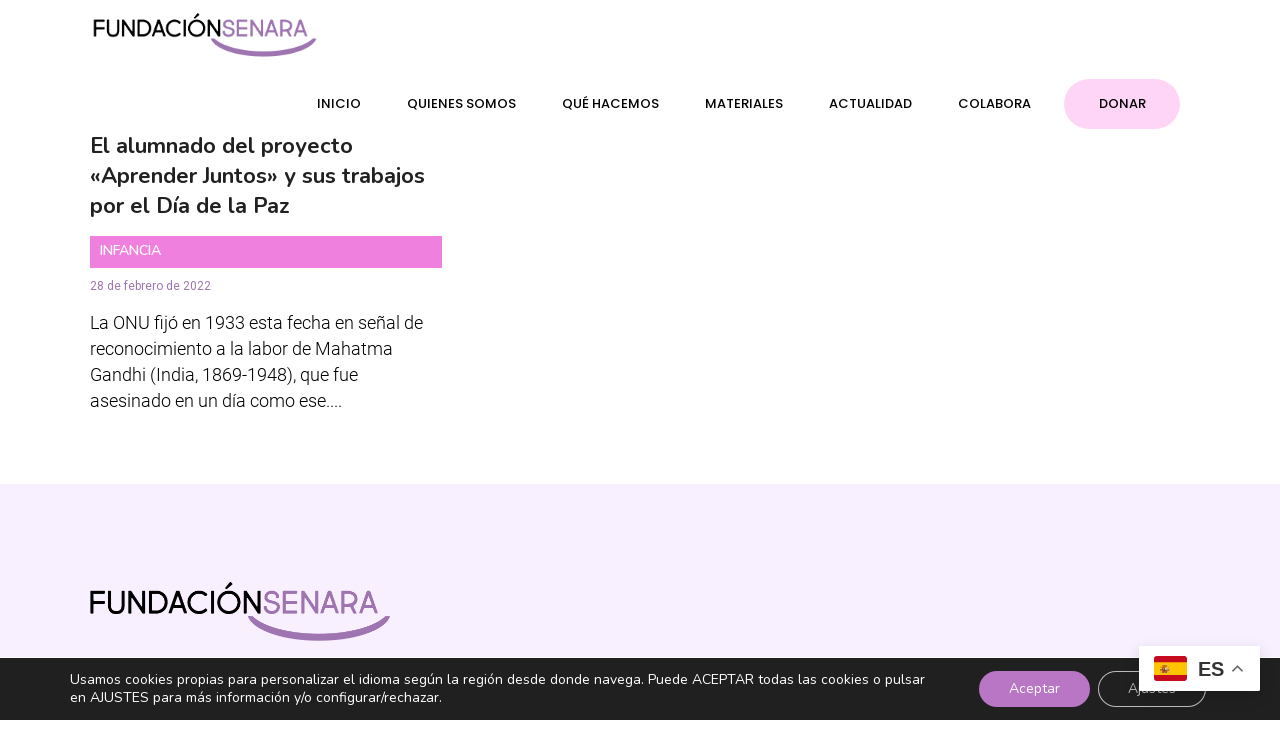

--- FILE ---
content_type: text/html; charset=utf-8
request_url: https://www.google.com/recaptcha/api2/anchor?ar=1&k=6LeKe94ZAAAAALeBiI9A9pDC9VBFHQskVqLtzenD&co=aHR0cHM6Ly9mdW5kYWNpb25zZW5hcmEub3JnOjQ0Mw..&hl=en&v=PoyoqOPhxBO7pBk68S4YbpHZ&size=invisible&anchor-ms=20000&execute-ms=30000&cb=1zajk6s6220
body_size: 49752
content:
<!DOCTYPE HTML><html dir="ltr" lang="en"><head><meta http-equiv="Content-Type" content="text/html; charset=UTF-8">
<meta http-equiv="X-UA-Compatible" content="IE=edge">
<title>reCAPTCHA</title>
<style type="text/css">
/* cyrillic-ext */
@font-face {
  font-family: 'Roboto';
  font-style: normal;
  font-weight: 400;
  font-stretch: 100%;
  src: url(//fonts.gstatic.com/s/roboto/v48/KFO7CnqEu92Fr1ME7kSn66aGLdTylUAMa3GUBHMdazTgWw.woff2) format('woff2');
  unicode-range: U+0460-052F, U+1C80-1C8A, U+20B4, U+2DE0-2DFF, U+A640-A69F, U+FE2E-FE2F;
}
/* cyrillic */
@font-face {
  font-family: 'Roboto';
  font-style: normal;
  font-weight: 400;
  font-stretch: 100%;
  src: url(//fonts.gstatic.com/s/roboto/v48/KFO7CnqEu92Fr1ME7kSn66aGLdTylUAMa3iUBHMdazTgWw.woff2) format('woff2');
  unicode-range: U+0301, U+0400-045F, U+0490-0491, U+04B0-04B1, U+2116;
}
/* greek-ext */
@font-face {
  font-family: 'Roboto';
  font-style: normal;
  font-weight: 400;
  font-stretch: 100%;
  src: url(//fonts.gstatic.com/s/roboto/v48/KFO7CnqEu92Fr1ME7kSn66aGLdTylUAMa3CUBHMdazTgWw.woff2) format('woff2');
  unicode-range: U+1F00-1FFF;
}
/* greek */
@font-face {
  font-family: 'Roboto';
  font-style: normal;
  font-weight: 400;
  font-stretch: 100%;
  src: url(//fonts.gstatic.com/s/roboto/v48/KFO7CnqEu92Fr1ME7kSn66aGLdTylUAMa3-UBHMdazTgWw.woff2) format('woff2');
  unicode-range: U+0370-0377, U+037A-037F, U+0384-038A, U+038C, U+038E-03A1, U+03A3-03FF;
}
/* math */
@font-face {
  font-family: 'Roboto';
  font-style: normal;
  font-weight: 400;
  font-stretch: 100%;
  src: url(//fonts.gstatic.com/s/roboto/v48/KFO7CnqEu92Fr1ME7kSn66aGLdTylUAMawCUBHMdazTgWw.woff2) format('woff2');
  unicode-range: U+0302-0303, U+0305, U+0307-0308, U+0310, U+0312, U+0315, U+031A, U+0326-0327, U+032C, U+032F-0330, U+0332-0333, U+0338, U+033A, U+0346, U+034D, U+0391-03A1, U+03A3-03A9, U+03B1-03C9, U+03D1, U+03D5-03D6, U+03F0-03F1, U+03F4-03F5, U+2016-2017, U+2034-2038, U+203C, U+2040, U+2043, U+2047, U+2050, U+2057, U+205F, U+2070-2071, U+2074-208E, U+2090-209C, U+20D0-20DC, U+20E1, U+20E5-20EF, U+2100-2112, U+2114-2115, U+2117-2121, U+2123-214F, U+2190, U+2192, U+2194-21AE, U+21B0-21E5, U+21F1-21F2, U+21F4-2211, U+2213-2214, U+2216-22FF, U+2308-230B, U+2310, U+2319, U+231C-2321, U+2336-237A, U+237C, U+2395, U+239B-23B7, U+23D0, U+23DC-23E1, U+2474-2475, U+25AF, U+25B3, U+25B7, U+25BD, U+25C1, U+25CA, U+25CC, U+25FB, U+266D-266F, U+27C0-27FF, U+2900-2AFF, U+2B0E-2B11, U+2B30-2B4C, U+2BFE, U+3030, U+FF5B, U+FF5D, U+1D400-1D7FF, U+1EE00-1EEFF;
}
/* symbols */
@font-face {
  font-family: 'Roboto';
  font-style: normal;
  font-weight: 400;
  font-stretch: 100%;
  src: url(//fonts.gstatic.com/s/roboto/v48/KFO7CnqEu92Fr1ME7kSn66aGLdTylUAMaxKUBHMdazTgWw.woff2) format('woff2');
  unicode-range: U+0001-000C, U+000E-001F, U+007F-009F, U+20DD-20E0, U+20E2-20E4, U+2150-218F, U+2190, U+2192, U+2194-2199, U+21AF, U+21E6-21F0, U+21F3, U+2218-2219, U+2299, U+22C4-22C6, U+2300-243F, U+2440-244A, U+2460-24FF, U+25A0-27BF, U+2800-28FF, U+2921-2922, U+2981, U+29BF, U+29EB, U+2B00-2BFF, U+4DC0-4DFF, U+FFF9-FFFB, U+10140-1018E, U+10190-1019C, U+101A0, U+101D0-101FD, U+102E0-102FB, U+10E60-10E7E, U+1D2C0-1D2D3, U+1D2E0-1D37F, U+1F000-1F0FF, U+1F100-1F1AD, U+1F1E6-1F1FF, U+1F30D-1F30F, U+1F315, U+1F31C, U+1F31E, U+1F320-1F32C, U+1F336, U+1F378, U+1F37D, U+1F382, U+1F393-1F39F, U+1F3A7-1F3A8, U+1F3AC-1F3AF, U+1F3C2, U+1F3C4-1F3C6, U+1F3CA-1F3CE, U+1F3D4-1F3E0, U+1F3ED, U+1F3F1-1F3F3, U+1F3F5-1F3F7, U+1F408, U+1F415, U+1F41F, U+1F426, U+1F43F, U+1F441-1F442, U+1F444, U+1F446-1F449, U+1F44C-1F44E, U+1F453, U+1F46A, U+1F47D, U+1F4A3, U+1F4B0, U+1F4B3, U+1F4B9, U+1F4BB, U+1F4BF, U+1F4C8-1F4CB, U+1F4D6, U+1F4DA, U+1F4DF, U+1F4E3-1F4E6, U+1F4EA-1F4ED, U+1F4F7, U+1F4F9-1F4FB, U+1F4FD-1F4FE, U+1F503, U+1F507-1F50B, U+1F50D, U+1F512-1F513, U+1F53E-1F54A, U+1F54F-1F5FA, U+1F610, U+1F650-1F67F, U+1F687, U+1F68D, U+1F691, U+1F694, U+1F698, U+1F6AD, U+1F6B2, U+1F6B9-1F6BA, U+1F6BC, U+1F6C6-1F6CF, U+1F6D3-1F6D7, U+1F6E0-1F6EA, U+1F6F0-1F6F3, U+1F6F7-1F6FC, U+1F700-1F7FF, U+1F800-1F80B, U+1F810-1F847, U+1F850-1F859, U+1F860-1F887, U+1F890-1F8AD, U+1F8B0-1F8BB, U+1F8C0-1F8C1, U+1F900-1F90B, U+1F93B, U+1F946, U+1F984, U+1F996, U+1F9E9, U+1FA00-1FA6F, U+1FA70-1FA7C, U+1FA80-1FA89, U+1FA8F-1FAC6, U+1FACE-1FADC, U+1FADF-1FAE9, U+1FAF0-1FAF8, U+1FB00-1FBFF;
}
/* vietnamese */
@font-face {
  font-family: 'Roboto';
  font-style: normal;
  font-weight: 400;
  font-stretch: 100%;
  src: url(//fonts.gstatic.com/s/roboto/v48/KFO7CnqEu92Fr1ME7kSn66aGLdTylUAMa3OUBHMdazTgWw.woff2) format('woff2');
  unicode-range: U+0102-0103, U+0110-0111, U+0128-0129, U+0168-0169, U+01A0-01A1, U+01AF-01B0, U+0300-0301, U+0303-0304, U+0308-0309, U+0323, U+0329, U+1EA0-1EF9, U+20AB;
}
/* latin-ext */
@font-face {
  font-family: 'Roboto';
  font-style: normal;
  font-weight: 400;
  font-stretch: 100%;
  src: url(//fonts.gstatic.com/s/roboto/v48/KFO7CnqEu92Fr1ME7kSn66aGLdTylUAMa3KUBHMdazTgWw.woff2) format('woff2');
  unicode-range: U+0100-02BA, U+02BD-02C5, U+02C7-02CC, U+02CE-02D7, U+02DD-02FF, U+0304, U+0308, U+0329, U+1D00-1DBF, U+1E00-1E9F, U+1EF2-1EFF, U+2020, U+20A0-20AB, U+20AD-20C0, U+2113, U+2C60-2C7F, U+A720-A7FF;
}
/* latin */
@font-face {
  font-family: 'Roboto';
  font-style: normal;
  font-weight: 400;
  font-stretch: 100%;
  src: url(//fonts.gstatic.com/s/roboto/v48/KFO7CnqEu92Fr1ME7kSn66aGLdTylUAMa3yUBHMdazQ.woff2) format('woff2');
  unicode-range: U+0000-00FF, U+0131, U+0152-0153, U+02BB-02BC, U+02C6, U+02DA, U+02DC, U+0304, U+0308, U+0329, U+2000-206F, U+20AC, U+2122, U+2191, U+2193, U+2212, U+2215, U+FEFF, U+FFFD;
}
/* cyrillic-ext */
@font-face {
  font-family: 'Roboto';
  font-style: normal;
  font-weight: 500;
  font-stretch: 100%;
  src: url(//fonts.gstatic.com/s/roboto/v48/KFO7CnqEu92Fr1ME7kSn66aGLdTylUAMa3GUBHMdazTgWw.woff2) format('woff2');
  unicode-range: U+0460-052F, U+1C80-1C8A, U+20B4, U+2DE0-2DFF, U+A640-A69F, U+FE2E-FE2F;
}
/* cyrillic */
@font-face {
  font-family: 'Roboto';
  font-style: normal;
  font-weight: 500;
  font-stretch: 100%;
  src: url(//fonts.gstatic.com/s/roboto/v48/KFO7CnqEu92Fr1ME7kSn66aGLdTylUAMa3iUBHMdazTgWw.woff2) format('woff2');
  unicode-range: U+0301, U+0400-045F, U+0490-0491, U+04B0-04B1, U+2116;
}
/* greek-ext */
@font-face {
  font-family: 'Roboto';
  font-style: normal;
  font-weight: 500;
  font-stretch: 100%;
  src: url(//fonts.gstatic.com/s/roboto/v48/KFO7CnqEu92Fr1ME7kSn66aGLdTylUAMa3CUBHMdazTgWw.woff2) format('woff2');
  unicode-range: U+1F00-1FFF;
}
/* greek */
@font-face {
  font-family: 'Roboto';
  font-style: normal;
  font-weight: 500;
  font-stretch: 100%;
  src: url(//fonts.gstatic.com/s/roboto/v48/KFO7CnqEu92Fr1ME7kSn66aGLdTylUAMa3-UBHMdazTgWw.woff2) format('woff2');
  unicode-range: U+0370-0377, U+037A-037F, U+0384-038A, U+038C, U+038E-03A1, U+03A3-03FF;
}
/* math */
@font-face {
  font-family: 'Roboto';
  font-style: normal;
  font-weight: 500;
  font-stretch: 100%;
  src: url(//fonts.gstatic.com/s/roboto/v48/KFO7CnqEu92Fr1ME7kSn66aGLdTylUAMawCUBHMdazTgWw.woff2) format('woff2');
  unicode-range: U+0302-0303, U+0305, U+0307-0308, U+0310, U+0312, U+0315, U+031A, U+0326-0327, U+032C, U+032F-0330, U+0332-0333, U+0338, U+033A, U+0346, U+034D, U+0391-03A1, U+03A3-03A9, U+03B1-03C9, U+03D1, U+03D5-03D6, U+03F0-03F1, U+03F4-03F5, U+2016-2017, U+2034-2038, U+203C, U+2040, U+2043, U+2047, U+2050, U+2057, U+205F, U+2070-2071, U+2074-208E, U+2090-209C, U+20D0-20DC, U+20E1, U+20E5-20EF, U+2100-2112, U+2114-2115, U+2117-2121, U+2123-214F, U+2190, U+2192, U+2194-21AE, U+21B0-21E5, U+21F1-21F2, U+21F4-2211, U+2213-2214, U+2216-22FF, U+2308-230B, U+2310, U+2319, U+231C-2321, U+2336-237A, U+237C, U+2395, U+239B-23B7, U+23D0, U+23DC-23E1, U+2474-2475, U+25AF, U+25B3, U+25B7, U+25BD, U+25C1, U+25CA, U+25CC, U+25FB, U+266D-266F, U+27C0-27FF, U+2900-2AFF, U+2B0E-2B11, U+2B30-2B4C, U+2BFE, U+3030, U+FF5B, U+FF5D, U+1D400-1D7FF, U+1EE00-1EEFF;
}
/* symbols */
@font-face {
  font-family: 'Roboto';
  font-style: normal;
  font-weight: 500;
  font-stretch: 100%;
  src: url(//fonts.gstatic.com/s/roboto/v48/KFO7CnqEu92Fr1ME7kSn66aGLdTylUAMaxKUBHMdazTgWw.woff2) format('woff2');
  unicode-range: U+0001-000C, U+000E-001F, U+007F-009F, U+20DD-20E0, U+20E2-20E4, U+2150-218F, U+2190, U+2192, U+2194-2199, U+21AF, U+21E6-21F0, U+21F3, U+2218-2219, U+2299, U+22C4-22C6, U+2300-243F, U+2440-244A, U+2460-24FF, U+25A0-27BF, U+2800-28FF, U+2921-2922, U+2981, U+29BF, U+29EB, U+2B00-2BFF, U+4DC0-4DFF, U+FFF9-FFFB, U+10140-1018E, U+10190-1019C, U+101A0, U+101D0-101FD, U+102E0-102FB, U+10E60-10E7E, U+1D2C0-1D2D3, U+1D2E0-1D37F, U+1F000-1F0FF, U+1F100-1F1AD, U+1F1E6-1F1FF, U+1F30D-1F30F, U+1F315, U+1F31C, U+1F31E, U+1F320-1F32C, U+1F336, U+1F378, U+1F37D, U+1F382, U+1F393-1F39F, U+1F3A7-1F3A8, U+1F3AC-1F3AF, U+1F3C2, U+1F3C4-1F3C6, U+1F3CA-1F3CE, U+1F3D4-1F3E0, U+1F3ED, U+1F3F1-1F3F3, U+1F3F5-1F3F7, U+1F408, U+1F415, U+1F41F, U+1F426, U+1F43F, U+1F441-1F442, U+1F444, U+1F446-1F449, U+1F44C-1F44E, U+1F453, U+1F46A, U+1F47D, U+1F4A3, U+1F4B0, U+1F4B3, U+1F4B9, U+1F4BB, U+1F4BF, U+1F4C8-1F4CB, U+1F4D6, U+1F4DA, U+1F4DF, U+1F4E3-1F4E6, U+1F4EA-1F4ED, U+1F4F7, U+1F4F9-1F4FB, U+1F4FD-1F4FE, U+1F503, U+1F507-1F50B, U+1F50D, U+1F512-1F513, U+1F53E-1F54A, U+1F54F-1F5FA, U+1F610, U+1F650-1F67F, U+1F687, U+1F68D, U+1F691, U+1F694, U+1F698, U+1F6AD, U+1F6B2, U+1F6B9-1F6BA, U+1F6BC, U+1F6C6-1F6CF, U+1F6D3-1F6D7, U+1F6E0-1F6EA, U+1F6F0-1F6F3, U+1F6F7-1F6FC, U+1F700-1F7FF, U+1F800-1F80B, U+1F810-1F847, U+1F850-1F859, U+1F860-1F887, U+1F890-1F8AD, U+1F8B0-1F8BB, U+1F8C0-1F8C1, U+1F900-1F90B, U+1F93B, U+1F946, U+1F984, U+1F996, U+1F9E9, U+1FA00-1FA6F, U+1FA70-1FA7C, U+1FA80-1FA89, U+1FA8F-1FAC6, U+1FACE-1FADC, U+1FADF-1FAE9, U+1FAF0-1FAF8, U+1FB00-1FBFF;
}
/* vietnamese */
@font-face {
  font-family: 'Roboto';
  font-style: normal;
  font-weight: 500;
  font-stretch: 100%;
  src: url(//fonts.gstatic.com/s/roboto/v48/KFO7CnqEu92Fr1ME7kSn66aGLdTylUAMa3OUBHMdazTgWw.woff2) format('woff2');
  unicode-range: U+0102-0103, U+0110-0111, U+0128-0129, U+0168-0169, U+01A0-01A1, U+01AF-01B0, U+0300-0301, U+0303-0304, U+0308-0309, U+0323, U+0329, U+1EA0-1EF9, U+20AB;
}
/* latin-ext */
@font-face {
  font-family: 'Roboto';
  font-style: normal;
  font-weight: 500;
  font-stretch: 100%;
  src: url(//fonts.gstatic.com/s/roboto/v48/KFO7CnqEu92Fr1ME7kSn66aGLdTylUAMa3KUBHMdazTgWw.woff2) format('woff2');
  unicode-range: U+0100-02BA, U+02BD-02C5, U+02C7-02CC, U+02CE-02D7, U+02DD-02FF, U+0304, U+0308, U+0329, U+1D00-1DBF, U+1E00-1E9F, U+1EF2-1EFF, U+2020, U+20A0-20AB, U+20AD-20C0, U+2113, U+2C60-2C7F, U+A720-A7FF;
}
/* latin */
@font-face {
  font-family: 'Roboto';
  font-style: normal;
  font-weight: 500;
  font-stretch: 100%;
  src: url(//fonts.gstatic.com/s/roboto/v48/KFO7CnqEu92Fr1ME7kSn66aGLdTylUAMa3yUBHMdazQ.woff2) format('woff2');
  unicode-range: U+0000-00FF, U+0131, U+0152-0153, U+02BB-02BC, U+02C6, U+02DA, U+02DC, U+0304, U+0308, U+0329, U+2000-206F, U+20AC, U+2122, U+2191, U+2193, U+2212, U+2215, U+FEFF, U+FFFD;
}
/* cyrillic-ext */
@font-face {
  font-family: 'Roboto';
  font-style: normal;
  font-weight: 900;
  font-stretch: 100%;
  src: url(//fonts.gstatic.com/s/roboto/v48/KFO7CnqEu92Fr1ME7kSn66aGLdTylUAMa3GUBHMdazTgWw.woff2) format('woff2');
  unicode-range: U+0460-052F, U+1C80-1C8A, U+20B4, U+2DE0-2DFF, U+A640-A69F, U+FE2E-FE2F;
}
/* cyrillic */
@font-face {
  font-family: 'Roboto';
  font-style: normal;
  font-weight: 900;
  font-stretch: 100%;
  src: url(//fonts.gstatic.com/s/roboto/v48/KFO7CnqEu92Fr1ME7kSn66aGLdTylUAMa3iUBHMdazTgWw.woff2) format('woff2');
  unicode-range: U+0301, U+0400-045F, U+0490-0491, U+04B0-04B1, U+2116;
}
/* greek-ext */
@font-face {
  font-family: 'Roboto';
  font-style: normal;
  font-weight: 900;
  font-stretch: 100%;
  src: url(//fonts.gstatic.com/s/roboto/v48/KFO7CnqEu92Fr1ME7kSn66aGLdTylUAMa3CUBHMdazTgWw.woff2) format('woff2');
  unicode-range: U+1F00-1FFF;
}
/* greek */
@font-face {
  font-family: 'Roboto';
  font-style: normal;
  font-weight: 900;
  font-stretch: 100%;
  src: url(//fonts.gstatic.com/s/roboto/v48/KFO7CnqEu92Fr1ME7kSn66aGLdTylUAMa3-UBHMdazTgWw.woff2) format('woff2');
  unicode-range: U+0370-0377, U+037A-037F, U+0384-038A, U+038C, U+038E-03A1, U+03A3-03FF;
}
/* math */
@font-face {
  font-family: 'Roboto';
  font-style: normal;
  font-weight: 900;
  font-stretch: 100%;
  src: url(//fonts.gstatic.com/s/roboto/v48/KFO7CnqEu92Fr1ME7kSn66aGLdTylUAMawCUBHMdazTgWw.woff2) format('woff2');
  unicode-range: U+0302-0303, U+0305, U+0307-0308, U+0310, U+0312, U+0315, U+031A, U+0326-0327, U+032C, U+032F-0330, U+0332-0333, U+0338, U+033A, U+0346, U+034D, U+0391-03A1, U+03A3-03A9, U+03B1-03C9, U+03D1, U+03D5-03D6, U+03F0-03F1, U+03F4-03F5, U+2016-2017, U+2034-2038, U+203C, U+2040, U+2043, U+2047, U+2050, U+2057, U+205F, U+2070-2071, U+2074-208E, U+2090-209C, U+20D0-20DC, U+20E1, U+20E5-20EF, U+2100-2112, U+2114-2115, U+2117-2121, U+2123-214F, U+2190, U+2192, U+2194-21AE, U+21B0-21E5, U+21F1-21F2, U+21F4-2211, U+2213-2214, U+2216-22FF, U+2308-230B, U+2310, U+2319, U+231C-2321, U+2336-237A, U+237C, U+2395, U+239B-23B7, U+23D0, U+23DC-23E1, U+2474-2475, U+25AF, U+25B3, U+25B7, U+25BD, U+25C1, U+25CA, U+25CC, U+25FB, U+266D-266F, U+27C0-27FF, U+2900-2AFF, U+2B0E-2B11, U+2B30-2B4C, U+2BFE, U+3030, U+FF5B, U+FF5D, U+1D400-1D7FF, U+1EE00-1EEFF;
}
/* symbols */
@font-face {
  font-family: 'Roboto';
  font-style: normal;
  font-weight: 900;
  font-stretch: 100%;
  src: url(//fonts.gstatic.com/s/roboto/v48/KFO7CnqEu92Fr1ME7kSn66aGLdTylUAMaxKUBHMdazTgWw.woff2) format('woff2');
  unicode-range: U+0001-000C, U+000E-001F, U+007F-009F, U+20DD-20E0, U+20E2-20E4, U+2150-218F, U+2190, U+2192, U+2194-2199, U+21AF, U+21E6-21F0, U+21F3, U+2218-2219, U+2299, U+22C4-22C6, U+2300-243F, U+2440-244A, U+2460-24FF, U+25A0-27BF, U+2800-28FF, U+2921-2922, U+2981, U+29BF, U+29EB, U+2B00-2BFF, U+4DC0-4DFF, U+FFF9-FFFB, U+10140-1018E, U+10190-1019C, U+101A0, U+101D0-101FD, U+102E0-102FB, U+10E60-10E7E, U+1D2C0-1D2D3, U+1D2E0-1D37F, U+1F000-1F0FF, U+1F100-1F1AD, U+1F1E6-1F1FF, U+1F30D-1F30F, U+1F315, U+1F31C, U+1F31E, U+1F320-1F32C, U+1F336, U+1F378, U+1F37D, U+1F382, U+1F393-1F39F, U+1F3A7-1F3A8, U+1F3AC-1F3AF, U+1F3C2, U+1F3C4-1F3C6, U+1F3CA-1F3CE, U+1F3D4-1F3E0, U+1F3ED, U+1F3F1-1F3F3, U+1F3F5-1F3F7, U+1F408, U+1F415, U+1F41F, U+1F426, U+1F43F, U+1F441-1F442, U+1F444, U+1F446-1F449, U+1F44C-1F44E, U+1F453, U+1F46A, U+1F47D, U+1F4A3, U+1F4B0, U+1F4B3, U+1F4B9, U+1F4BB, U+1F4BF, U+1F4C8-1F4CB, U+1F4D6, U+1F4DA, U+1F4DF, U+1F4E3-1F4E6, U+1F4EA-1F4ED, U+1F4F7, U+1F4F9-1F4FB, U+1F4FD-1F4FE, U+1F503, U+1F507-1F50B, U+1F50D, U+1F512-1F513, U+1F53E-1F54A, U+1F54F-1F5FA, U+1F610, U+1F650-1F67F, U+1F687, U+1F68D, U+1F691, U+1F694, U+1F698, U+1F6AD, U+1F6B2, U+1F6B9-1F6BA, U+1F6BC, U+1F6C6-1F6CF, U+1F6D3-1F6D7, U+1F6E0-1F6EA, U+1F6F0-1F6F3, U+1F6F7-1F6FC, U+1F700-1F7FF, U+1F800-1F80B, U+1F810-1F847, U+1F850-1F859, U+1F860-1F887, U+1F890-1F8AD, U+1F8B0-1F8BB, U+1F8C0-1F8C1, U+1F900-1F90B, U+1F93B, U+1F946, U+1F984, U+1F996, U+1F9E9, U+1FA00-1FA6F, U+1FA70-1FA7C, U+1FA80-1FA89, U+1FA8F-1FAC6, U+1FACE-1FADC, U+1FADF-1FAE9, U+1FAF0-1FAF8, U+1FB00-1FBFF;
}
/* vietnamese */
@font-face {
  font-family: 'Roboto';
  font-style: normal;
  font-weight: 900;
  font-stretch: 100%;
  src: url(//fonts.gstatic.com/s/roboto/v48/KFO7CnqEu92Fr1ME7kSn66aGLdTylUAMa3OUBHMdazTgWw.woff2) format('woff2');
  unicode-range: U+0102-0103, U+0110-0111, U+0128-0129, U+0168-0169, U+01A0-01A1, U+01AF-01B0, U+0300-0301, U+0303-0304, U+0308-0309, U+0323, U+0329, U+1EA0-1EF9, U+20AB;
}
/* latin-ext */
@font-face {
  font-family: 'Roboto';
  font-style: normal;
  font-weight: 900;
  font-stretch: 100%;
  src: url(//fonts.gstatic.com/s/roboto/v48/KFO7CnqEu92Fr1ME7kSn66aGLdTylUAMa3KUBHMdazTgWw.woff2) format('woff2');
  unicode-range: U+0100-02BA, U+02BD-02C5, U+02C7-02CC, U+02CE-02D7, U+02DD-02FF, U+0304, U+0308, U+0329, U+1D00-1DBF, U+1E00-1E9F, U+1EF2-1EFF, U+2020, U+20A0-20AB, U+20AD-20C0, U+2113, U+2C60-2C7F, U+A720-A7FF;
}
/* latin */
@font-face {
  font-family: 'Roboto';
  font-style: normal;
  font-weight: 900;
  font-stretch: 100%;
  src: url(//fonts.gstatic.com/s/roboto/v48/KFO7CnqEu92Fr1ME7kSn66aGLdTylUAMa3yUBHMdazQ.woff2) format('woff2');
  unicode-range: U+0000-00FF, U+0131, U+0152-0153, U+02BB-02BC, U+02C6, U+02DA, U+02DC, U+0304, U+0308, U+0329, U+2000-206F, U+20AC, U+2122, U+2191, U+2193, U+2212, U+2215, U+FEFF, U+FFFD;
}

</style>
<link rel="stylesheet" type="text/css" href="https://www.gstatic.com/recaptcha/releases/PoyoqOPhxBO7pBk68S4YbpHZ/styles__ltr.css">
<script nonce="6-uKirAyHdNHMBX5GzsSaA" type="text/javascript">window['__recaptcha_api'] = 'https://www.google.com/recaptcha/api2/';</script>
<script type="text/javascript" src="https://www.gstatic.com/recaptcha/releases/PoyoqOPhxBO7pBk68S4YbpHZ/recaptcha__en.js" nonce="6-uKirAyHdNHMBX5GzsSaA">
      
    </script></head>
<body><div id="rc-anchor-alert" class="rc-anchor-alert"></div>
<input type="hidden" id="recaptcha-token" value="[base64]">
<script type="text/javascript" nonce="6-uKirAyHdNHMBX5GzsSaA">
      recaptcha.anchor.Main.init("[\x22ainput\x22,[\x22bgdata\x22,\x22\x22,\[base64]/[base64]/[base64]/[base64]/[base64]/UltsKytdPUU6KEU8MjA0OD9SW2wrK109RT4+NnwxOTI6KChFJjY0NTEyKT09NTUyOTYmJk0rMTxjLmxlbmd0aCYmKGMuY2hhckNvZGVBdChNKzEpJjY0NTEyKT09NTYzMjA/[base64]/[base64]/[base64]/[base64]/[base64]/[base64]/[base64]\x22,\[base64]\x22,\x22wrTCszzDijhrCsKsw6/DjsK6wrJ2GDjDvxHDtMKFwpRVwrQlw6VIwoUiwpsSeBDCtQ9bZjcHGsKKTEXDgsO3KUPCm3MbGE5yw44+worCoiE3wqIUERrCnzVhw4vDkzVmw5PDh1HDjwwWPsOnw5zDrGU/[base64]/Cn8K6PsOkPsKHw4J5Q3DCpA3CllpNwqx6E8KIw47DvsKVK8KnSnXDicOOScOBDsKBFXHCm8Ovw6jCnzzDqQVEwrIoasK4wroAw6HCtMOpCRDCpcOgwoEBDhxEw6ExXA1Aw6R1dcOXwq3DocOsa2ofCg7Dv8KAw5nDhGPCo8OeWsKVAn/DvMKRI1DCuABMJSVMb8KTwr/[base64]/CcKhRG5Kw6nDvzQYOsKMwpkowopAw4xwGw0hdcK1w6ZZHxd8w5pyw7TDmn4/fMO2dSsKJHzCv13DvDNlwqlhw4bDksOsP8KIa3dAesOtPMO8wrY5wqN/[base64]/DscO+VADDuQvCr8K/dcOKelBXw63DrSfCqTEpYMOWw5hNSsKncnldwoMvYMO/ZsKbU8OhJ3QlwroqwqPDncOpwrnDnsOTwpZqwq7Dg8Kxe8O2ScOHMUvCrUTDijnDkEAwwrzDucOmw7k3wp7CncKoBcOiwo1Yw6TCvsKsw6nDrsOYwqzCv1DClhzChU9yHMKqOsOyTCd6wqd0wqJFwo/DqcOANHzDk25DDsKABTfDvyg4MsOuwr/CrMOMwrLCq8O5LG3DqcKlw79bw6vDqHnCswhpwovDoEcMwp/CqsOfdsK4wrjDtMKaKRowwovCtk8wHMOowp06dMOyw6UobUdZHMOneMKeZDPDsi52wocLwpvDs8KbwoQqc8OWw6zCocOiwpjDul7DsWtcw4rCksKBw4TCl8OgbsKSwqseKG1nSMOaw43CkgQECwvDo8OSaF5/woLDlUt4wqRKYsKEMsKidcOXfxEhCMONw5DDr2QNw7QNGMKNwrwPS3HCk8O2w5nCisOsZ8OZWk7DnCRbw6Ejw4BvEgvCjcKPW8OEw5cGRMOmYW/Cp8OlwrzCoDAjw6goWcOKwrJbVcOtS2IBwr17woHCpMKEwpUkwoBtwpYzJinCp8KYwrbDgMOVw5swe8O7w4bCiy8Cwp3Dv8K1wo7DoG5JAMKMwqlVCB5WDMOFw5rDkMKTwrlxSTRtw7Ybw4vCvgrCgB8geMOlw6/CpybCrsKTa8OaXMOyw4tuwpNgERUFw4HCjF3CmcOBPMO3wrV6w4FzEcOWwr5QwoPDlQB+YR4AZlNHwolZX8Ktw5VJwqrDosO4w4hGw4DCvErCjMKBwpvDrQPDkycfw6wtClnDlkNPwrLDixDDnj/[base64]/Dg8KEeFvCoEt2M8OBw4tww7g/LMOUOXAuU8ObY8Kiw6J5w6odEyJwX8OGw47CtsOpDMK5Nh3CtcKVGcK+wqvCsMOrw6Qew7TDlsOIwo9oNBgUwp/[base64]/QMOCXAzCrx07wrPDv8OGwrPDuk9lS8KcCUYpaMO6w6Bhwq9nNUDDtzNTw6Jzw4LCl8KRw4QXA8ORwoPCtMO/Mz7DpcKFw4cOw6hBw4IAEsKBw59Gw7l5KinDhRzDqMKew7t8wp0zw5/DkMO8FsKJZ1nDo8KYRMKoKz/Cm8O7CDTCowluOD7CpRrDrXRdcsOlN8OlwpDDjsKyTcKMwogNw64oQmc+wqEfw7jDpcOjYMKtwo8gwoJpYcKGwpXDnMKzwr8EFMOUw4YpwrjClXnCgsOLw67CsMKnwptsN8KJVMKWw6zDkCfCgMKWwoEHNE8sS0vCkcKFdEIlCMK/XmXCt8K2wrzCsTdaw5bDnXrCmUbChjdYNsKCwofCunEzwqnCkjZfwqbCsTzCjcKoDzsgw5/[base64]/Cl8KLw7rCmVgWWcKSwoRmE2nCrj49WMO5cMKzwo1uwr9Aw4lswo/DtsKZKMO1TMKzwqDDhUbDilQiwr7CqsKGK8OADMOffsOrUsKOAMKPGMOsIywDQsOmPVtKFF4Sw7VlL8O+w5jCucO6wofCs0vDnwHDhsOuT8ObTntwwqkrFDIrDsKCw78HM8Oew4/Dt8OAKENlecK3wrXCmkgrwrXCtivCkgAHwr1FOCZpw4PDky9jSHrCrxxrw6rCpwzCqHVdw7ZNScKLw63CtQzDqMKxw7IUw7bChERUwqhnccOgcsKna8KDHFHDqAdAK0k+W8O2Oi1kw73ChxzDgcKrw7PDqMKRDRRwwohgw6YEcEIPwrDDsHLCtcO0Og/Crm7ChnvCtsK1JXsfE3glwoXCvsOfFMKzw4LCi8KGH8O2ZcOiG0TCk8O7PVnCmMKUOx5kw4UZUx45wrRVwr0hIsO2w4gfw4nCjcONwrQQOHbCgFRGPHbDuXvDpcK/w4zDmcO8JcOhwrLDmGBMw4ZLZMKDw5EsXHHCosK9Q8Kkwrd+wrpbXWoYOMOkw4HDucOXbsOnD8KNwp/[base64]/w4hhw6/Cv04dw67CiT/Dg8KIw6bCk1TDqz3CqMOeFxFCN8KNw755wqrDq8O6wqpuwp1Ww65yXsOJw6vDpMK9TXTClcOawoo0w5jDpAYHw7XDssK1I0NgUBPCq2FGQsOGRTjDvcKTwrnCgS/CmcO2w4HCl8Ktwqwjb8KKS8KHAMOCwofDi0Fmw4VlwqXCtTgEE8KdcMKkRinDunEBOsK9wobCnsO0VAcZJE/CiGvCujzCqT4hccOeVsO8cUXCg1bDhXjDoVHDmMKzdcO2w6jCl8KkwrdQEB/[base64]/DvcO5F8K6GTw4P8OPw6DCsTLCuEoXwpPDt8O7w5bCpMOGw7zCksKkw74Qw4/Cm8ODK8K9wonCpAF9wqk/WE3CosKJw7XCi8KKHsKfQlHDvMOZXhXDoRvDgcKcw6UGFMKQw57CgA7Cl8KDNjZeF8KkNMOcwoXDjsKIwpE9wp/DvEg6w4zDv8KPw7xmDsOJT8Ova1fCl8ObOsK6wqEmH2oPesKiw71twpd6I8K8IMKhw67CnyjCqsKtCsOwWXPDrsOFV8KVHsO7w6Zzwr/[base64]/[base64]/EMKGNMKJw4rCpMKYwq/CvMKcBMKywrHDrcO1w4dJw74JeCN5V0s6BcO6eBHCuMKRfMKfwpRxSwcrwr1IL8KmO8KPesK3w4Jyw5YsKMOOwoc4HsKAw5N5w4hVe8O0aMOsAsKzFXZtw6TCrVjDncOFwpXDncKCCMKzXGtPMVcMMwd7wqtCPG/Do8Krwp1JD0Y0w64QfXXCp8OUwp/CmWfCksK9dMOqAcOGwpFHUsKXcXgjNQ43UCDDvTfDk8K1IsKGw6vCrsKuTg7CpcKAdwjDsMKJBiAnGsK0S8OXwpjDkBTDrsKww73DucOCwpnDj11DNjEFwop/VAPDkcOYw6oXw5ECw7gawqrDp8KhDnx+w7xCwqvCs1jDr8KAK8OLUsKnwrnDp8KpMFUnwpBMYXR8X8KPw6XCt1XDkcKuwrYIb8KHMUU3w5jDsHTDtBHCiznClcORwpkyTcOOwp3DqcKoZ8OWwo9/[base64]/I8KawrfDrVtEX8O3w63Cszp3woHCicOpw6dxw4XCksKvNTnCksKUTHM6w6/ChMKZw4gPwqQvw5PClyF1wpnCg2t4w7/CtcOmO8KdwosLQ8OjwrF8w55sw7vDtsO4wpR0OsOkwrjClcK1w7cvwrrCu8K7wp/Dp2vCpGAFThLCmHZIcG1EOcOTJ8Obw6UiwoJaw77DuBUYw4kzwpXCgCrCicKSwp7DmcORE8O1w4B7wq9uE2p/W8Odw6kbw6zDhcOxwrXCr1TDvMOpMzUGU8KrOxxFeQU2TkDDlTgWw5jCpmkVXsOQEsOQw7PCjFDCvXQ7wokvScOIByprwq99HEDDl8KOw41lwrpdeX3DiyNVQsOWw4U/GsOBPxHCkMO5wo/CtzzDv8Kdw4Rww5dWA8OvTcKqwpfDrsKJT0HCicOOw5XDlMOXFAzCg2zDlRMEwrAhwqbCqcOUSXHCiTvCjcK2dDLCmsO8w5dpPsOxwospw4EoRQx+CsONGHjDocOXw5p4w6/[base64]/DrFACCcKtw44sbcKMEEokBWU8wqgNwo0kwrLDmsKfMsOzw7HDpsORRTY8Im/DhsO/wqQpw61twoTDmTjDmsKuwoVlwojCtCnCkcOZIhwaF0XDrsODaQAWw5nDrDDCnsOqwrpMFloYwoISB8KETsOWw4MJwq86NMK7w7fCh8OGFcKSwrlqSTjDtShIHcK8JBfCuHUNwqbCpFoBw4BbGsK3akHCqT/Ct8KbbGnCok8mw4NcTcKTIcKIXU0NZ1TCo0/CnsKMT3rDmX7DrWN9CcKyw4g4w4XCqcKBEyNZHGA/JcO4wpTDnMOMwobCrnZ6w6JjTUXCiMOAJX/DhcOJwosuM8K+wpbDnR8sd8KzBw/[base64]/Ci8K+wrDCu3PCmEXCpsOhc1rDt8O8XAbCosO6wq7CtT7DscKBB37Cr8KVb8KcwonCjwvDjitaw7QbLmDCh8OdHMKgccOoVMO/[base64]/DscO6BsKaTcKrwqHCvcK/woTDssKeLMKGwpgWwoBwdcO3w7TCocOQw5TDrsKdw7LCqxVwwrzCpCRoVxnCuSTCrQMIw7vCkMO2RsOawo3DicKIw6QuX0vCrkfCscK0wp7CmjMPwp1DXsO0w5zCs8KMw53CgMKre8OcQsKQw4bDlcKuw63CrQLCp2Ikw47ClSHDllYBw7vClQ8awr7DhVsuwrTDtn/DvFDDo8OPAsOwUMOgYMKRw6JqwpzDi1PDr8Kuw7Yywp8cGFdWwodDAV9Lw4gAwp5ww547w7HCncOJS8KFwrjDhsKXccO9B18pH8KyKUnCq0jDjBHCu8KjOsOlHcOSwp8zw4DCikrDvcOVwr/Dq8K8fAByw6wdwpvDhsOlw48ZRDU+AMKKLQXCk8OHOkvDnMKKF8KbR1PCgGwLfsKEwqnClS/DvcO1F2kEwp42wokewppVKHMqwoFew6zDsWlUJsOOdcKVwoZmfEk/B0fCgBkvwoHDsHnChMKhcUXDpsO2dcK/wo/Dl8OQXsO3E8KVRCLDgcO9bxxiw4gLZMKkBMOywrzDtDM3D3LDjEw+w4Ncw44feBBoKsKSQMOZwqEWw7lzwop0KcOUw6tdw4IxcMK7N8OAwqQpw4nDp8KyF04VRm7CncKMwpTCjMOxwpXChcKbwoU8I3zDgsOMRsOhw5fCsQd3dMKPw5luGDjClMOswqrCmz/DmcKIbhjDmwHDtHJxWcKQJSPDs8OfwqxYwo/[base64]/DuBjDtDPDtRZUwqlmDlDCu8ONw7jDtsKRw5vDmsOGcsK+acOvw4rCoHbCrcKfwoFFwq/Chn8Ow4LDu8K9BgUAwr3ClD/DlxvCl8ORworCjUMXwop+wrbCj8OXDsKIS8ObeHJnHSExXsKxwr49w7IqSk5lTsOvIVFKPFvDjWJkW8OGbgkGKMK7MHnCvWjCnWIRwpV9w5jCo8Oiw7ADwp3DjCYYCg1gw5XCm8OYw6LDomnDmCbDtMOAw61Dw7jCvCNTwqrCjC/Ds8Ogw7LDuEAMwrYAw5Faw6DDt3HDunbDkXHDtsKvBQ7Do8O+w5/CrEJywot3AcKzwrl5GsKmUcO7w5jCmMOcCy7Do8K6w5tAw5Juw4fCqDB0IFvCs8ORwqjCqEh6FMO8wqfDjsOGfhvDrsK0w6ZGfcOaw6ElDMKww68YMMKZfT3ClsOvIsKcXQvDqWV4wo0Tb0HCncK8wqPDhsOYwpTDi8ObPW4twojCjMOqwoEEFybDusOzPW/[base64]/wozDgcOWIcKmwrnDrFTDlMKUwovDs1N0w6rCq8KmMMO+GsOGRCRwEsKLfj1uMznCvnF4w6laPRxtC8OPwp/[base64]/[base64]/Dkg7DjG7Cq1wlc3XChzHDhHVxD0ZPZcOpRsOnwpFZF2vCmQViTcKSWD1AwoMEwrXCqcKYM8OjwqvCvMK4wqBkw5h3ZsK+clzCrsOEacOawofDmQ/CpMKmwqQ4MsKsSW/CqcKyBUxcTsOfw6jCvirDu8O2IloawrXDrEfCtcO2wp7CuMOtd1bDl8K0wrHCo3TCvFMMw7jDlMKYwqQ5w7YbwrPCpMKowoHDsljChMOOwqzDuUlRwqdMw4Qtw4bDlMKAdsKew4ssA8OTUMKyXR/CmcOOw7ANw7fDlz7ChzZidRzCiAA9wpzDi0wCQy3DmwTCvcOJF8KvwpBJUSLDucKBDEQfw7TCr8OIw5LClsKAXsOXw4JKPhTDqsOVclhhw4fCqnPDlsKmw7rDgD/ClDTCvMKHcmFUKMKvw4AIJXDDg8KBw6k4RH/CtMKCWcKPAwghEMK0eRQSPMKYQcOcFGsaXMKww6PDg8KeC8O7Vg8Gw5rDmjsLw5HChizDgsKVw784EADClsKtQsKkJcOKccKJPQFnw6gcwpbCnh/DgMOHMHbCk8KtwoDDvcKrKsK6FEE+FMK9w7fDuRpjUE8Iw5rDkMOkP8OpPVd+C8OcwoHDhcKGw79Ew5XDpcKzFjHDkmR8YiEJI8OSw7ZfwqnDjH/DqMKnJ8OeWsOpalwkwogaUmZRA08Rw4d2w7fCi8KceMKMwoDDiRzCkcKHIMO4w611w7ccw7ZxemNwRg/CowRWZ8O3wpReYm/DucO9bxxew41AXMOTTMOmbSEKw6MgaMO+w6XCmcKQVQ3ClsONJHg4w5EGdg97DcKLwoLCthN9GMKWw5TClsKDwrnDmlDCjcOpw7nDpcOILMO8wqLDmMO/GMK4wqvDh8O/w5YyR8OPwoJKw7fCkiIbwrYaw4JPwr5kVVbCqDV4wqw1TMOxNcOxOcKwwrVsE8KzA8Kgw77ClcOvfcKvw5PCqQ4beAjCglfDv0XClcOfwoAJwoo0wo98IMKzwr8Rw5BvSxHCjcOQwqbDuMOFwr/DrMOtwpPDq1LCkcKTw6daw4EOw5DDsxHCtCvCnTcsUsO5w5U0w7HDlA/CvkjCtBUQBmfDuH/[base64]/wopowqjCvHfDkH1aZMKzbkPDn8KwwqtvPQTDsA/DsjtKwpvDlcKsW8Oxw5Nnw6bCjMKKI1QpRMOGw7jCvMO6ZMONRGXDj20AMsKzwoXCj2FZw5YJw6QIYxDCkMOBHhTCv21wSsKOwp8qMxfDqGnDjcOkwoXDqhTDrcKkw4htw7/DnjZZLko7Awxgw7E1w4XClD7CrlnDv0ZewqxHd21XMxDDpsKpPcOQw5hVCUJ3djXDh8KLa3pKcWcXZMOWdsKJGy90aTHCmcOcT8KBEFkqOS8LWHMVw67DnTlCUMKCwozCp3TCswRjwpwBw7IxQUEawr/Dn0fDjFPDtsKbw794wpEYUMORw5orwp/Cm8OwZnXDocKsVMKFDsOiw6jDpcK5wpDChwfDvxszIyHDlRlGDUXCg8Oew5NvwrfDjcK/w43DiiZmw6s1EGHDsiokwpjDq2HClUB6wqLDo1XDgR7Ci8KCw6BBKcKEL8OKw7bDhMOPUUAAwoHDucOqcUglLcOfNgjDrhsiw4nDi3QGb8Ovwqh3AhTDnidMw7HDhcKWwpEnwp8XwqjDtcOWw71TM2zDqy9ow5Q3w67CjMOyK8Oqw67DocKnATN/w5p6LMKhB0jDvk1vfFfDrMO4dlvCrsOiw6TClQ0DwqfCj8Kew6U9w4/DgcO/w6HCmsK7bsKqUEJqYMOMwoJWXWLClMK+wqTCvXjCu8OSw6TCssKaUxBTZTLCvxHCsMK4MCbDowXDjznDlsOOw4VcwoIuw7jCkcK3wqjCj8KjfHrDucKPw4kGBQwxw5shNMO9McK2J8KHw5JSwprDscO4w5FRfcKfwqHCrwMiwqzDjMOTasK/wqszU8O0Z8KIGcO/b8OSw4vDl1HDqsKRM8KXRgLCqyDDmloJwohnw6bDkmzCvTTCk8KIVMOVQQ3DpsO1DcOQVsKWGy3Cm8O9wpLDvkERLcODDcK/w4TDpWDDnsOZworDl8K8XMKKw6LCg8OBw7DDmi0OOMKLf8O3UFsyUsOTHxTDmxnClsKceMOOVcKRwpTCpcKJGQfCisKXwovCkzdkw7LCsE8yVcO/QCZxwpDDvhbDmsKzw7rCocOEw7smMcOmwrLCosKrScOQwqA8wo7Dv8KUwoDDgMKzOzMAwpM1Wk/DplnCkHbCvT3DtkbDpsOfRT09w7jCsULDl1wxcTTCkcOlSMOOwq/CqsKhNcOUw7DDlcKrw55IVG81VxoYFVwSw7/[base64]/Ci2bDqyMQwq/DiSTCi8OKSW/[base64]/MQzCncK/AcKPw5XCkXbCrsOHwoPDu1jCjVPCrnPDsGoawrgzwoUiYcOOw6U7fg4iwrrDogjCsMO4R8K6Q23Dh8KswqrCsDwLw7oZVcOJwq4xw5R2c8KIVsO/[base64]/[base64]/CnsKzwq7CjV/CgVtrZFoyAcOPGsKeP8KTbMKIw7I/w6V9w4NRa8Oew4NOe8OlfW4Wd8Kkwo89w5TCgFc2ciFMw6xQwrbCswcOwp/[base64]/[base64]/Dri/CglLCmU3DqmLCjk/DrVAoDAvCg1bCsXJGQMOGwrkNwpVEwrA/[base64]/[base64]/DlkfDtkMkOyBewrTDvSHDphjDhAtvwqjDihjCmRxswqplw4LCvDzCpsKeKMK9wq/[base64]/DtksiwqpML8KYLsOCwqAOwrxew6TCqsOJUsKDw5JRw5XCtsOxwr15wpnCo2bDt8KLJQV2wrHCh2YSCsKjRcOhwoLCmsOhw5jDkEvCisKHQ0ITw57DonXCl3vCsFTDiMK+w50FwobChsKtwoFZfipjPcO7CmcywpfCpyUucAddecO3VcOSwoDDoDARw4bDsCpIw4/[base64]/DokjDosOlwqQ8A0YRw77DucK9w4MUFTNTwqjCgHfCp8O4e8KFw6LCtXxUwpI+w4gywqLCvsKew7VGcw/DlG/[base64]/CtQ/Do8OyHxxGwqAow59nwqnDrcO4XFs/ZcKEwrbCqA7Co3rCkcKrwrPDhlFzVzhxwrh6wo3Cj3HDgEXDswFLwrbCvGfDtVbCjDjDpMOmwpAJw4p2NkXDrcKEwo0fw5UBEcKIw6PDuMO0wpPChy4ewrvCn8K7ZMO6wo/Di8OGw5xBw5HDncKUw5wcwqXCmcOSw5FWw7jCmUITw7fClMKqw4xZw7kWwrEkF8O1dz7CinHDocKDwp0bwoHDh8KtV0/ClMKnwrTClmBnKcOYw5NywqzCscKLd8K0AizCpC7DpirDgmJ0C8KXJgHCtsOzw5J3wpBGM8KtwqbCgB/DisONElTCvyU0KMKDU8KRZWTCo0/DryPDimIzdMK1w6bCsBlWMz9YED89bzQ2wpdfWTHCgHDDi8Kcw6LCqTgmaxjDgQM9GFnCvsOJw4wtaMKhWWAUwpZFXid+w6PDusOcw6HCuS0NwoVqcBY0wqB2w6PCqD1gwoVmHcKNwozCvsKIw4YYw7VFAMOgwrfCvcKHEMOxwprDm3jCmVPCjcO/w4zDolMLGTZuwrnDgA3Dj8KCIBvCjgNdw5jDkgjCu3BMw4lZw4HDocO/wpZdwqzChSfDh8OWwoEXFhAOwpcrEcKRw7LCnFPDgVPDihnCvMO7w7VdwrDDncOowrHCqWJ0WsKTw5rCkMKdwpMYDHDDrsOtwrkuX8K9wrnCt8Oiw7jDnsKnw7PDgk7DpMKhwo57w4Rhw5heL8KIUcKswod6H8Odw6LCl8Otw6UzahxxUFDDsg/ClG7DkxjCkE9XfsK0N8OAYMKZbTRew5oSIB7ClCXChcOxbMKnw63Ds19PwrpEB8OcH8Krwq52UcKdTcKeNxZdw7h2fiRGfcKSw7HCmQ/DqRNyw7LCmcK2T8Odw5bDrBnCpMO2VsKiExpWDcOVSEtWw75pwpoTw6BKw4YDw45iRMOyw7sxw5rDn8KIwqIHwq3DuzEwc8KiUcO2J8KVw5/DulcuScKtBMKfflrDjEHCs3/DsUdySQjCsRUbw5LDinvCgG4ZecK7wpLDrcOjw5vChxxpKMKDEio1w5Rbw7vDtxfCtcKIw7k4w5/CjcOJKMO+C8KAfsKiVMOAwowMdcOhMG4yVMKYw7DCvMOTwoPCpMOaw7PCjMOfBWlHJ2vCtcOcSkxzcw8hXDdAwovDtsKLBxPCqsOBPXLChVFOw5c4w5nCq8O/w5tFBsOrwrUtAQHCi8KJwpRELxfCnEp/[base64]/wqJRwonCnhBswpYDwrrCkB1QQsKwQcKbw4DCjsOcSDBkwovDiiUQW0xEYCTDl8K2fsKcThZpVMOJVMKswq7Dq8O/wpXDh8K1YjbCg8KRU8Kyw77CgcOnJkHDrV0Ew67DpMKxHjTCmcOiwqTDilPCmMK9b8OqUsKrX8KewpHDnMOXf8Obw5d3w65VeMO1w55Ew6oOJUo1wqBZw67CicOmwo1qw5/[base64]/DlcOEw7piTsKCNws/OQHDhlAuw78DCwHDoEjDjcOAw5gEwq9ow75hB8O9wrRoMsK/wrYRdT4pw7nDkcO7B8OKazkKw5VsRMK2w6p4O0o4w5rDhcO3w5cxTTrCssOkGsKbwrXDhcKKw4DCiD/Cr8OnFyXDtVXCmW3DgTtqA8KHwqDCijjCl3gfZCzDvh03w4rDg8OIL0E/w7xXwooUwrrDisO/w4wqwrcEwqzDkcKFA8OwVMK6J8Ovwr3CoMKowp4ZdcO3QU59w53Cp8KiOkA6KSVhN0ZgwqfCkk8YQ1gAcz/DhxbDnVDCvVlLw7HDky1KwpXDkw/[base64]/DqMKtN0xZwrdiwp3DtsK4djJrW8KSM2U6w7wXwrvDo1UWEcKKw78NOUR3PVpNFEQUw64fY8OmMcOpHSTClsOLVm3DhEbChsKFZcOQdCcLesO7w7dGfcOrQQ3DmMKFO8KGw4VIw6MyHkrDjcOSV8OiSHvCv8Ktw7MEw4MEw6HCo8ONw5QpaW04H8Kpw4Q/F8OvwoJTwqoLwpFBAcK7Wj/[base64]/[base64]/DjSZ/[base64]/Cq8KyayLDjVVMw50dHsKCecOHQgdNLsKww5LDl8OkOg5HThZ7wqfClDLCuWDCrMOvYSkmEcOTPsO2wpZ1FcOqw6rCoSDDvSfCsx3Cl29fwp1wTF1pw6LCqsOtYCXCvMOlw6TCkDV1wpAFw4fDiC3CqcKNLcK1wq/DhMKdw7zCvmHDgsOXwoIyKX7DrcOcwpvDsC0Mw6F3KEDCmTdTMcOXw5PDgEVUw5J6OnTDo8KIW1lTNFIHw4rCqsOPXG3DrTROwoIPw7zCnsKHHcOWDcKsw69Nw4lRNsKhwq/[base64]/CpiF9w405wokVY13CvcOcw4vDgsOBaMKMNh/CmsO4ZxoEwocIfnHCjBnCoXxOCcOkYwfDpxjCnMOXworCusK0KkoxwqPCrMKqwrwEwr0Aw6/CtT7CgMKOw7I3w4Vlw6dJwphQPMOoNVbDhsKhwp/Cp8O4Z8KYwrrCuTI/UMO6LlPDm387QsKDFsK6w510Ty9Ow5Y0w5nCicOGeSLDl8KMFMKhIMOGw4bDnidpdMKdwoxAKDfCgj/CqhPDmcK7woUJHHDDosO9w6/[base64]/CnF3DvsOJBQ7Dvm7Do8KdwoVjW2RSPzzCp8O7KcKpQ8KLCMOnw7wlw6bDt8OyMMODwr13EcOXOVXDiCVcwrHCssOew6cpw7PCicKdwpMqVsKRYcKhM8K7RMOuHR3Dswxcw6dwwqXDhBNawrfCs8KUwq/DthAXUcO5w54DU0Yuw4xdw4h+HsKtRMKgw4bDtiAXTsKBC3rDlSMbw7FTcF3CpMKzw6sNwqrCpMK7LnUpwqJxWRpFwrFzGMOuwpNrbsOqwobDtkhGwrjCs8Oww786JAFvAsKaTh9Yw4JlOMK6w7/[base64]/[base64]/[base64]/Cg2TDqMKEw79uHMO6anMDRsKabsKdSsKXMks8PsKHwocmOGDCksODYcO6w5QjwpsTcnlXw55AwrLDu8KUf8KHwrw2w6zDm8KJwofDnUoKYsKvw7nDkULDlsOiw6Qfwpgvwo/Ck8ObwqzCqhp5w4lLwrsOw5/CriXCgmdEHyZAH8K1w74PGsK/wq/[base64]/DuHFRw4rDp0ZXC8OZw7bDgi/ChQVXw6vCn3kPwovCn8KkTcO3b8Ovw6/CnUVfVTHDoWR9w75pOyHCqQoOwoHCo8KOQGsKwq5FwoR4woYyw5ouM8KUdMOGwrVcwokXRizDtH0/[base64]/Cm23DgMKaczNaw5DDrR7Cs8KNw6HDl1jCmEU1DETDrBIeNMKpwr/ChxvDosOePT3DqUBBPBd7RsKiHXjCmMOxw41jwoIpwrtiLsKFw6bCtcOAwrfCqXHClkRiB8KqK8KQGF3Cs8KPRhAndcODQmJTPwbDicOWwpLDlljDlcOawrcEwoMDwoBww5UeaG/DmcOXFcKZTMOiJsKYHcKUwpsPwpFvTzheSWoVwofDr2fDnzltwoHCgcKrTisUZjjDm8KwQBZ2EcOgDH/CqMOePCIyw6VMwqPChMKZVHXCvG/DlMOYwqHDn8KQfTHDnE3CtF3DhcOxXg3CiShYeU7ClGM5w6HDncOBRzvDtDoEw73CgcKFw57CjcKdTHtKdCdMA8KfwpFWFcOWAUFRw70rw4TCpC7DsMO/w64Yb2Zdw4RfwptfwqvDqwzCrMKrw5gEw6o0w7bDmjFtAHHCgz/Cv0FTAiEDfMK5wqZrbsOUwp3CrMKxUsOewoTCicO4NVNSOgfDj8Oxw4kxWQfDmWsYIWYsXMOWAATCpsKtwrAwXz1YYT/CvcK6SsKBQcKGw5rDv8OWOGbDo3XDkhEnw7XDlMOwfX/ClwkIflTDoCgpw7I/H8OhWzLDsQDDnsKLVWQ8LlrClFgzw5AdcXgvwpBQwoU4dGvDoMOwwq/Ci1xmbMKFF8OkRsKrfxoXMcKDFsKMw7oMw4bCqDFkJx/DozE5NcKWGHx+fTMmEUkeDxfCtWPCmG/DjiIAw6UCw7JPVMKIN1QqIsKyw7fCk8OVw57CvHRqw5ZLQcKXU8OBV1PCm2lAw5R+IWjDqizCm8Ouw6DCqEx0QxLChioHUMOPwrR+H2E7ZydNFUFvH2bCmknCiMKiKijDjgzDoQXCrBzDoALDgjvCqj/DnsOsDMKIGEzDr8OlTVYvQBRGJgzClX9uZg4NYsKRw5fDr8OtfcOFfcKKHsKxYxkCf2hLw6vCmcOzHWVqwo/DpFPDv8K9w5XDtnHDo0Q5w7Iewq14AsKHwqPDs2UCwpvDmGvCvMKBcsOuw68SK8K5SzF8CsK7w79DwrXDnCHDqcOPw5PCkMK4wqoGw7TCgVjDqcKjCsKlw5fCr8KIwrfCt2HCjG59bWPCnAcNw5A7w5HCuhPDu8Kfw4jCsxBcBsK7w6vCkMKID8O6wqYqwo/DtcOPw6vClMObwrTCrMOfNAEGHTIZw7lZKMOjJsKhWARsezFJw4XDgMOQwr5NwpXDtjMtwq0bwqLDoy7CiA5qw5HDvRHDhMKEcDBTX0PCvcO3UMKiwqw3WMKSwq/CmRXCjsK2DMKcNWLDigEow4jCnyXCq2UeTcK7w7LDqAPCp8KvIcK+ZS86R8K3wrsiOhPDmiLCoyoyH8O6TcK5wozDhgrCqsOZYD3Ctg3ChhhjccKGwoTChADCohbCj1/[base64]/K8O3eRAYXMKUw6DCiRpmTMKgfMKHacO4CjPDqhHDu8O2wpnCi8Kaw7HDvsK7a8K8wqNHYMK8w7AvwpPCjiEZwqhbw7XDlwLDjzhrN8KXCcKOc35vw5w6Z8ObIsK4KFl9CHvCvhjDgEfDgCHDl8OZe8O0w4LDjyVHwqdnasKZCS/[base64]/Rm7DpcO/IMOcwqZowrR3wrgkwolVwpMvw6HCkFbCk0UcNcOmPjQSTMOdLcOALwHChDMMclxbPVhkIsKYwqhHw6ouwo7DmsOFAcKkC8Ozw4PCosO2VknCisKvw6XDjAoowqE1w7jCn8KDb8KMVcOnGTBIwpM2fcK2GF4jwpLDikHDr0Rvw6x4Az7DkcKpZVVjDj/Dm8OKwr8LKcKKw53CqMOww53DkzEudETCosKbwpLDnlQhwqLDrMOHwronwqnDlMKFwrvDvcKYdWgVwo3Cm17Di088wr/[base64]/Cl2fCrDTDn8OgGGR+w7ppVyZdwqfCp21CEFrCrcOYF8KZOhbCoMOsSMOzcMKFbUPDoBXCscOia3swY8OcT8KxwrnCtU/DmXZZwpLDocOfOcOdw5DCg1TDrcOSwrjDpcKWJcKtwo7DrzQWwrdWLsKFw7HDq0E3fXnDjitNw5HCsMO7T8ORw5TCgMKILMKLwqdpVsK/M8KjO8KXSV8AwrI6wqhowooPwrvCg1kRwrBlYkjCvH4Fw5rDosOQHyM1QXdney/DisO4w6/Dij5pw7AhEBZ7RnBgwrUsVFILNEMTAQvCiipYw7TDqSrCvMK/w7jCikdILWApwpfDhlvCoMOYw6tCw49Mw7vDiMKvwpohTSfChsK5wox6wqNpwqTCq8OCw4rDnnZWdD0uw71YFi0eWyjCu8KGwrRwUG5IYmkYwqPCkW3Cs2PDnhLCuSDDt8K/djQNw7jDqwBawqLCrMOFDBbDoMOIccKSwrFpQsKBw6VINz3DmHHDkyHDkUVdwoN4w7k4WcKow6YfwolmLAdowrXCqCzDpwEww6I6aTnChsKKTSIew6x2VcONEcOZwoLDrMKgakJ/wrkZwogOMsOqw4AbN8K5w7hxa8KuwpJEfMODwqEnQcKCGcOAQMKFGcOKa8OCIS7DvsKcw7pIwrHDlhbCpkTDhcKHwqEZZVcFMXvDgcOOw5HDqA/[base64]/Ds0fDvgFxSXg/[base64]/ChsOpwoLDn2DDgMOON8KQwqfChw5oJUEWEQvDjcKBw5drwpBKwqBmAcKHAcO1woDDvizDiA41w7ENHnLDiMKPw7tKKBlVK8OPw4gOR8O3E2pFw4dBwphvKH7CjMOLw4PDqsO9bA0Hw5zCi8Kfw4/DkQjCjDfDuVvCvMKQw718w41nw7TDuz7DnSs5wop0WwTDtcOoDkXDgcO2byPCgMKXS8KWC0/DgMKuw7PDnnIbJ8Knw7jCoTxqw4EEwr3CkxYdw7xvaidVLsOFw4xTwoMyw6czUEJvw69twqpGEDsQJcOHwrfDgTtkwppYDA5PdE/DksOww6tufsKAIcOtLMKFFsK/wpfCjmQHwonDgsKeHsOHwrJVCsOxDDhwXhBRw6BXw6EHHMO+dGjDrRNWLMKhwpnCisKFw4AgXAzCncKgEFdBC8O7wp/DtMKvwpnDm8OowpXCosO9w4XCtw12a8KHw40tdCMNw6nDjQHDpcOAw6/[base64]/[base64]/[base64]/w6xnCcO0w6XCj0pAIHXDty3CuxMuf8O3wrhOVXkWYz3CrsK3wrY2C8KudcOUOR1Uw6R9wp/Cv23ChcK0w5zDg8KZw7XDiRwawqzCu2cxwp7Cq8KHQsKMw5zCm8K+ZVDDh8OeU8K6LsKTw4IhCsOtdWLDpMKGESTDpcOVwofDo8O1K8KNw4fDj13CusOFd8KgwrsNXS3DhMOsKcOtwrVgwrtmw7JpN8K7TUpHwpVyw4kZEMK+wp/ClWsHIMOBRTNnwq/DrsOZwoAMw6U4w6ofwpvDg8KaYsOgOsOswqh9wofCjX/Ck8OAIHlfTsKlM8KZTBV6cGDCpsO6bcO/wrkVMcODwodwwqoPwrpVPcOWw7nCpsOGwoA1EMKyM8OaPhzDrMKzwq3Do8KJwqTCpXNeNsK2wrzCsC5tw4zDocOvEsOhw6bCqsOqRH5Fw7TCnzoowoTCuMKYQlsuAMOzUjbDmsOOwrfDl1xRGMKXUl3DucOlLloIYcKlQjZSwrHCrGEKwoVmdXTCiMK8wpbCucKew7/Dg8OzL8O1w4PCp8OPSsKVw6DDvcKwwqjDoUFJY8OlwovDh8Onw6wOKBo+QMOfwp7DlDdVw7pGwqPCqmFpw7nCgWnCmcK4w6LDjsOwwoTCmcKvVsOhGsKNc8Osw7lrwpdCw7ZowrfCh8O/w78vfcKxXGTCuGDCsCLDtMKRwrfDumvCosKNey9+VgzCkQjDtMOXK8KlX1LCm8KjB112VMKPewXCscKvCcKGw7JdQj8Ew4HDocOywo3DmiJtw5nDoMKsaMKMesO/AwnDkkp5fjfDgG/DsDTDkC1Qwp47OsKJw7FCEsOoQ8KGHMOPwrVKJgPDpsKbw5VNF8Ofwp9EwqLCvBhow4bDoyplRnxfKiPCj8Kjw6BLwqfDqMOxw4Vxw5jCsWstw59TFsKiZcODMcKDwp7DjcKrCRTCu3oUwp8owoEXwoRCw7ZeNMOyw4jCiDoOPcOtBmnDoMKAME3DqEt7SX/DsCrDvl3DvsKFw5xlwqpUNjjDtSdIwrfCgcKAw6dkZ8KvUAPDuD/DosOOw40QfsOtw4hsHMOAwp7CvcKIw43DscK0wqVww48mVcOzwqoUw7nCrGdFTsKMw7fDiAJGw6nDmsOAHCYZw6ZYwrvDpcKPwrQRPMK2wrMTwqHDs8OyFsKFFcOfw7wdJjrClsOpwpVEHxfDpm/DtXxNw7LCrEoBwq7Ck8OyLcKmDj8Gwo/Dr8K1OlLDoMKhAmrDjFPDtS3Djj9sdsKVHMKTZsOkw5Vpw5UuwqbChcK/wq7CuCjCp8OXwrYxw73CnFnCnXBKLxkMHz/Cu8Ocw55fNMKgw58KwqgnwqlYQsKhw6LDgcOMNT0oK8OGwqwCw5nDiQofK8KwcjzCvcOlNcOxIsOAw5oSw75QeMKGH8O9T8KWw5jDssO1wpTCmcOIBGrCl8OEwqp9w5/Dn3gAwr1UwqrCvj06wqvDun89wrzCq8KjJAo4RsKsw6lxaG7DrUrDv8K+wrEgwqfCiVjDrMOMw403fkMjwp0Cw6rCp8OvXcOiwqjDisKhwrUUwojCjMKewpk2NsK/wpwyw5XDjS05DkM6w7fDkV4Fw7XCjMKlAMO6wpBOBsO1L8OTwqwAw6HDiMO+wprCljzDgwjCtgjDkw/CncODYUnDrcOmwoFufQzCmy7Dnm7DhWbCkAsJwoHDpcKkOHlFwr8Gw7LCksOvwp0yUMK4FcKdwpkQwq9DBcKJw5vCi8Kpw7wHecKoYyrCgWzDvsKmVA/CixRtXMOTwq80wo/CncKyNHDCrQV1Z8KqFsOkUCAgw788LcKIN8OQUMOIwot3w6JfXsOLwo4pHAh4wqtzTMOuwqxMw6Vhw47Dtl1kKcORwoVEw6Ipw6fCjMOZwoTCh8KwR8KBQAEgw4BuJ8OSwqTCthbCqMKKwpDDo8KTVBjDijDCpcKoYsOrAk4/[base64]/[base64]/CqMOoWMOzw7rDqcK9FiPDgw/DoMORw4fCssKqYGUq\x22],null,[\x22conf\x22,null,\x226LeKe94ZAAAAALeBiI9A9pDC9VBFHQskVqLtzenD\x22,0,null,null,null,1,[21,125,63,73,95,87,41,43,42,83,102,105,109,121],[1017145,971],0,null,null,null,null,0,null,0,null,700,1,null,0,\[base64]/76lBhnEnQkZnOKMAhnM8xEZ\x22,0,0,null,null,1,null,0,0,null,null,null,0],\x22https://fundacionsenara.org:443\x22,null,[3,1,1],null,null,null,1,3600,[\x22https://www.google.com/intl/en/policies/privacy/\x22,\x22https://www.google.com/intl/en/policies/terms/\x22],\x22LXud40tXG6HwNWke04uaAg0A69U+zzL2AkTb/XAuTf8\\u003d\x22,1,0,null,1,1769072989123,0,0,[59,229,53,126,171],null,[79,161,180],\x22RC-e0VZ8Cm41c4SyA\x22,null,null,null,null,null,\x220dAFcWeA7b43ju9bWzViWggQO8MRGNRFf-pBVeLpQ2nvKx7oP8wr-els9CBTq0x4BdrxkBZ7wf80uH5aHsr0fJczBFNqeN9ylRFg\x22,1769155789023]");
    </script></body></html>

--- FILE ---
content_type: text/css
request_url: https://fundacionsenara.org/wp-content/themes/goodwish-child/style.css?ver=6.4.7
body_size: 233
content:
/*
Theme Name: Goodwish Child
Theme URI: https://goodwish.qodeinteractive.com/
Description: A child theme of Goodwish Theme
Author: Edge Themes
Author URI: https://themeforest.net/user/edge-themes
Version: 1.0.2
Template: goodwish
*/

--- FILE ---
content_type: text/css
request_url: https://fundacionsenara.org/wp-content/themes/goodwish/assets/css/style_dynamic.css?ver=1756379907
body_size: 45587
content:
/* generated in /home/fsenara/public_html/wp-content/themes/goodwish/assets/custom-styles/general-custom-styles.php goodwish_edge_design_styles function */
.edgtf-preload-background { background-image: url(https://fundacionsenara.org/wp-content/themes/goodwish/assets/img/preload_pattern.png) !important;}

/* generated in /home/fsenara/public_html/wp-content/themes/goodwish/assets/custom-styles/general-custom-styles.php goodwish_edge_design_styles function */
body { font-family: Nunito;}

/* generated in /home/fsenara/public_html/wp-content/themes/goodwish/assets/custom-styles/general-custom-styles.php goodwish_edge_design_styles function */
h1, h2, h3, h4, h5, h6, .edgtf-comment-holder .edgtf-comment-text .replay, .edgtf-comment-holder .edgtf-comment-text .comment-reply-link, .edgtf-comment-holder .edgtf-comment-text .comment-edit-link, .edgtf-comment-holder .edgtf-comment-text .edgtf-comment-date, .edgtf-main-menu ul li a, .edgtf-header-vertical .edgtf-vertical-menu ul li, footer .widget.widget_recent_entries .post-date, .edgtf-side-menu .widget ul li, .edgtf-side-menu .widget .edgtf-search-wrapper input[type="text"], .edgtf-side-menu .widget .tagcloud a, nav.edgtf-fullscreen-menu ul li a, .edgtf-search-cover input, .edgtf-search-cover input:focus, .edgtf-fullscreen-search-holder .edgtf-search-label, .edgtf-fullscreen-search-opened .edgtf-form-holder .edgtf-search-field, .edgtf-portfolio-single-holder .edgtf-portfolio-info-item:not(.edgtf-content-item) .edgtf-portfolio-info-item-title, .edgtf-portfolio-single-holder .edgtf-portfolio-info-item:not(.edgtf-content-item) p, .edgtf-portfolio-single-holder .edgtf-portfolio-single-nav .edgtf-portfolio-next, .edgtf-portfolio-single-holder .edgtf-portfolio-single-nav .edgtf-portfolio-prev, .edgtf-team.main-info-on-hover .edgtf-team-position, .edgtf-team.main-info-on-hover .edgtf-team-description, .edgtf-team.main-info-below-image .edgtf-team-info .edgtf-team-position, .edgtf-call-to-action .edgtf-call-to-action-text, .countdown-period, .edgtf-testimonials.edgtf-testimonials-type-simple .edgtf-testimonial-text, .edgtf-price-table .edgtf-price-table-inner ul li.edgtf-table-prices .edgtf-value, .edgtf-price-table .edgtf-price-table-inner ul li.edgtf-table-prices .edgtf-mark, .edgtf-price-table.edgtf-active .edgtf-active-text, .edgtf-tabs .edgtf-tabs-nav li a , .edgtf-blog-list-holder .edgtf-item-info-section, .edgtf-blog-list-holder.edgtf-boxes .edgtf-blog-list-read-more, .edgtf-blog-slider .edgtf-blog-slide-post-info, .edgtf-blog-slider .edgtf-blog-slide-read-more, .edgtf-btn, .edgtf-portfolio-list-holder .edgtf-ptf-category-holder, .edgtf-portfolio-list-holder-outer .edgtf-ptf-list-paging a, .edgtf-portfolio-filter-holder .edgtf-portfolio-filter-holder-inner ul li span, .edgtf-social-share-holder.edgtf-list .edgtf-social-share-title, .carousel .carousel-inner .item .edgtf-slider-elements-container .edgtf-slide-element.edgtf-slide-element-text-normal, .carousel .carousel-inner .item .edgtf-slider-elements-container .edgtf-slide-element.edgtf-slide-element-text-large, .carousel .carousel-inner .item .edgtf-slider-elements-container .edgtf-slide-element.edgtf-slide-element-text-extra-large, .edgtf-shop-masonry .edgtf-product-badge, .edgtf-shop-masonry .amount, .edgtf-sidebar .widget ul li, .edgtf-sidebar .widget .edgtf-search-wrapper input[type="text"], .edgtf-sidebar .widget .tagcloud a, .edgtf-blog-holder article .edgtf-post-info, .edgtf-blog-holder article .edgtf-post-info-bottom .edgtf-post-info-bottom-left a, .edgtf-blog-holder article .edgtf-quote-author, .woocommerce:not(.edgtf-shop-masonry) .amount, .edgtf-woocommerce-page .amount, .woocommerce:not(.edgtf-shop-masonry) .woocommerce-result-count, .woocommerce:not(.edgtf-shop-masonry) .woocommerce-ordering, .edgtf-woocommerce-page .woocommerce-result-count, .edgtf-woocommerce-page .woocommerce-ordering, .woocommerce:not(.edgtf-shop-masonry) .product .edgtf-product-badge, .edgtf-woocommerce-page .product .edgtf-product-badge, .woocommerce-pagination .page-numbers, .edgtf-single-product-wrapper-top .woocommerce-review-link, .edgtf-woocommerce-page .edgtf-product-single-navigation a, .edgtf-woocommerce-page .edgtf-quantity-buttons .edgtf-quantity-input, .edgtf-shopping-cart-outer .edgtf-cart-amount, .woocommerce input[type="button"]:not(.edgtf-btn), .woocommerce-page input[type="button"]:not(.edgtf-btn), .woocommerce input[type="submit"]:not(.edgtf-btn), .woocommerce-page input[type="submit"]:not(.edgtf-btn), .woocommerce.widget, .woocommerce.widget input[type=search], .woocommerce-account .woocommerce-MyAccount-navigation ul li.is-active a, .woocommerce-account .woocommerce-MyAccount-navigation ul li a:hover { font-family: Roboto;}

/* generated in /home/fsenara/public_html/wp-content/themes/goodwish/assets/custom-styles/general-custom-styles.php goodwish_edge_design_styles function */
a, h1 a:hover, h2 a:hover, h3 a:hover, h4 a:hover, h5 a:hover, h6, h6 a:hover, p a, .edgtf-comment-holder .edgtf-comment-text .comment-edit-link, .edgtf-comment-holder .edgtf-comment-text .comment-reply-link, .edgtf-comment-holder .edgtf-comment-text .replay, .edgtf-comment-holder .edgtf-comment-text .edgtf-comment-date, #respond input[type=text], #respond textarea, .post-password-form input[type=password], .wpcf7-form-control.wpcf7-date, .wpcf7-form-control.wpcf7-number, .wpcf7-form-control.wpcf7-quiz, .wpcf7-form-control.wpcf7-select, .wpcf7-form-control.wpcf7-text, .wpcf7-form-control.wpcf7-textarea, .edgtf-newsletter-form.light input.wpcf7-form-control.wpcf7-submit:hover, .edgtf-pagination-holder .edgtf-pagination li.edgtf-pagination-first-page a:hover, .edgtf-pagination-holder .edgtf-pagination li.edgtf-pagination-last-page a:hover, .edgtf-pagination-holder .edgtf-pagination li.edgtf-pagination-next a:hover, .edgtf-pagination-holder .edgtf-pagination li.edgtf-pagination-prev a:hover, .edgtf-slick-slider-navigation-style .edgtf-slick-next, .edgtf-slick-slider-navigation-style .edgtf-slick-prev, .edgtf-main-menu ul li.edgtf-active-item a, .edgtf-main-menu ul li:hover a, .edgtf-main-menu>ul>li.edgtf-active-item>a, body:not(.edgtf-menu-item-first-level-bg-color) .edgtf-main-menu>ul>li:hover>a, .edgtf-main-menu>ul>li.edgtf-has-sub>a span.plus, .edgtf-top-bar a:hover, .edgtf-header-standard .edgtf-fullscreen-menu-opener:hover, .edgtf-header-standard .edgtf-search-opener:hover, .edgtf-header-vertical .edgtf-vertical-dropdown-float .edgtf-menu-second .edgtf-menu-inner ul li a:hover, .edgtf-header-vertical .edgtf-vertical-menu ul li.menu-item-object-give_forms>a, .edgtf-header-vertical .edgtf-vertical-menu>ul>li>a:hover, .edgtf-header-vertical .edgtf-vertical-menu ul>li.menu-item-has-children>a .plus, .edgtf-mobile-header .edgtf-mobile-nav a:hover, .edgtf-mobile-header .edgtf-mobile-nav h4:hover, .edgtf-mobile-header .edgtf-mobile-menu-opener a:hover, footer a:hover, footer .widget ul li a:hover, footer .widget.widget_recent_entries .post-date, .edgtf-title .edgtf-title-holder .edgtf-subtitle, .edgtf-title .edgtf-title-holder .edgtf-breadcrumbs a, .edgtf-title .edgtf-title-holder .edgtf-breadcrumbs a:hover, .edgtf-side-menu-button-opener:hover, .edgtf-side-menu .widget ul li:hover>a, .edgtf-side-menu .widget .recentcomments:hover a, .edgtf-side-menu .widget.widget_archive li:hover, .edgtf-side-menu .widget.widget_calendar #next a, .edgtf-side-menu .widget.widget_calendar #prev a, nav.edgtf-fullscreen-menu ul li a:hover, nav.edgtf-fullscreen-menu ul li.edgtf-active-item>a, nav.edgtf-fullscreen-menu ul li.open_sub>a, nav.edgtf-fullscreen-menu ul li ul li a:hover, .edgtf-search-cover .edgtf-search-close a:hover, .edgtf-fullscreen-search-holder .edgtf-search-label, .edgtf-fullscreen-search-holder .edgtf-search-submit:hover, .edgtf-portfolio-single-holder .edgtf-portfolio-single-nav .edgtf-portfolio-back-btn a, .edgtf-portfolio-single-holder .edgtf-portfolio-single-nav .edgtf-portfolio-next:hover span, .edgtf-portfolio-single-holder .edgtf-portfolio-single-nav .edgtf-portfolio-prev:hover span, .edgtf-event-single-holder .edgtf-event-info-item a:hover, .edgtf-event-single-nav .edgtf-event-single-nav-inner a:hover, .edgtf-team.main-info-on-hover .edgtf-team-position, .edgtf-team.main-info-below-image .edgtf-icon-element, .edgtf-team.main-info-on-hover .edgtf-team-social-wrapp a:hover, .edgtf-team.main-info-below-image .edgtf-team-info .edgtf-team-position, .edgtf-call-to-action .edgtf-text-wrapper .edgtf-call-to-action-icon, .edgtf-call-to-action .edgtf-call-to-action-text, .edgtf-counter-holder .edgtf-counter-title, .edgtf-counter-holder:hover .edgtf-counter-title, .edgtf-ordered-list ol>li:before, .edgtf-icon-list-item .edgtf-icon-list-icon-holder-inner i, .edgtf-icon-list-item .edgtf-icon-list-icon-holder-inner span, .edgtf-testimonials.edgtf-testimonials-type-simple .edgtf-testimonial-icon-holder, .edgtf-testimonials.edgtf-testimonials-type-carousel .edgtf-testimonial-author .edgtf-testimonials-job, .edgtf-price-table.edgtf-active .edgtf-active-text, .edgtf-process-holder .edgtf-process-item-holder .edgtf-pi-number-holder .edgtf-pi-arrow, .edgtf-tabs.edgtf-horizontal-tab .edgtf-tabs-nav li.ui-state-active a, .edgtf-tabs.edgtf-horizontal-tab .edgtf-tabs-nav li.ui-state-hover a, .edgtf-tabs.edgtf-vertical-tab .edgtf-tabs-nav li.ui-state-active a, .edgtf-tabs.edgtf-vertical-tab .edgtf-tabs-nav li.ui-state-hover a, .edgtf-accordion-holder .edgtf-title-holder .edgtf-accordion-mark, .edgtf-title-with-number .edgtf-twn-number, .edgtf-blog-list-holder .edgtf-item-info-section, .edgtf-blog-list-holder .edgtf-item-info-section>div a, .edgtf-blog-list-holder.edgtf-boxes .edgtf-blog-list-read-more, .edgtf-blog-list-holder.edgtf-boxes .edgtf-blog-list-read-more i, .edgtf-blog-list-holder.edgtf-standard .edgtf-blog-list-read-more, .edgtf-blog-slider .edgtf-blog-slide-post-info, .edgtf-btn.edgtf-btn-outline, .edgtf-btn.edgtf-btn-transparent, .edgtf-btn.edgtf-btn-transparent i, .edgtf-dropcaps, .edgtf-portfolio-list-holder .edgtf-ptf-category-holder, .edgtf-portfolio-list-holder-outer.edgtf-ptf-standard article .edgtf-item-text-holder .edgtf-item-title a:hover, .edgtf-portfolio-filter-holder .edgtf-portfolio-filter-holder-inner ul li.active span, .edgtf-portfolio-filter-holder .edgtf-portfolio-filter-holder-inner ul li.current span, .edgtf-portfolio-filter-holder .edgtf-portfolio-filter-holder-inner ul li:hover span, .edgtf-social-share-holder.edgtf-list li a:hover, .edgtf-shop-masonry .amount, .edgtf-masonry-gallery-holder .edgtf-masonry-gallery-item.edgtf-mg-text-info .edgtf-masonry-gallery-item-inner .edgtf-masonry-gallery-item-subtitle, .edgtf-masonry-gallery-holder .edgtf-masonry-gallery-item.edgtf-mg-text-info .edgtf-masonry-gallery-item-inner .edgtf-masonry-gallery-read-more, .edgtf-working-hours-holder .edgtf-wh-hours .edgtf-wh-closed, .edgtf-working-hours-holder .edgtf-wh-footnote-holder .edgtf-wh-footnote, .edgtf-rf-holder .edgtf-rf-field-holder .edgtf-rf-icon i, .edgtf-event-list-holder.edgtf-event-list-standard .edgtf-el-item .edgtf-el-item-content .edgtf-el-item-location-title-holder .edgtf-el-item-location, .edgtf-event-list-holder.edgtf-event-list-standard .edgtf-el-item .edgtf-el-item-content .edgtf-el-item-location-title-holder .edgtf-el-item-time, .edgtf-event-list-holder.edgtf-event-list-standard .edgtf-el-item .edgtf-el-item-content .edgtf-el-item-location-title-holder .edgtf-el-read-more-link a:hover, .edgtf-event-list-holder.edgtf-event-list-full-width .edgtf-el-item.edgtf-el-item-even .edgtf-el-item-cats .edgtf-item-info-category:hover, .edgtf-event-list-holder.edgtf-event-list-carousel .edgtf-el-item .edgtf-el-item-content .edgtf-el-item-location-title-holder .edgtf-el-item-location, .edgtf-event-list-holder.edgtf-event-list-carousel .edgtf-el-item .edgtf-el-item-content .edgtf-el-item-location-title-holder .edgtf-el-item-time, .edgtf-event-list-holder.edgtf-event-list-carousel .edgtf-el-item .edgtf-el-item-content .edgtf-el-item-location-title-holder .edgtf-el-read-more-link a:hover, .edgtf-event-single-info .edgtf-esi-item a:hover, .edgtf-give-forms-list.edgtf-gfl-minimal .edgtf-gf-date, .edgtf-sidebar .widget ul:not(.product_list_widget) li:not(.edgtf-blog-list-item):before, .edgtf-sidebar .widget ul:not(.product_list_widget) li:not(.edgtf-blog-list-item)>a:hover, .edgtf-sidebar .widget .recentcomments:hover a, .edgtf-sidebar .widget.widget_archive li:hover, .edgtf-sidebar .widget.widget_calendar #next a, .edgtf-sidebar .widget.widget_calendar #prev a, .edgtf-sidebar .widget.widget_tag_cloud .tagcloud a:hover, .edgtf-woocommerce-page .price>.amount, .edgtf-woocommerce-page ins, .woocommerce:not(.edgtf-shop-masonry) .price>.amount, .woocommerce:not(.edgtf-shop-masonry) ins, .woocommerce-pagination .page-numbers.current, .woocommerce-pagination .page-numbers.current:hover, .woocommerce-pagination .page-numbers:hover, .edgtf-single-product-wrapper-top .edgtf-social-share-holder.edgtf-list li a:hover, .edgtf-single-product-wrapper-top .edgtf-tabs.edgtf-horizontal-tab .edgtf-tabs-nav li.ui-state-active a, .edgtf-single-product-wrapper-top .edgtf-tabs.edgtf-horizontal-tab .edgtf-tabs-nav li.ui-state-hover a, .woocommerce .edgtf-single-product-summary .price>.amount, .woocommerce .edgtf-single-product-summary ins .amount, .edgtf-woocommerce-page .edgtf-product-single-back-to-btn span, .edgtf-woocommerce-page .edgtf-product-single-next span, .edgtf-woocommerce-page .edgtf-product-single-prev span, .edgtf-woocommerce-page .edgtf-quantity-buttons .edgtf-quantity-minus:hover, .edgtf-woocommerce-page .edgtf-quantity-buttons .edgtf-quantity-plus:hover, .edgtf-shopping-cart-outer .edgtf-shopping-cart-header .edgtf-header-cart:hover i, .edgtf-shopping-cart-dropdown ul li a:hover, .edgtf-shopping-cart-dropdown .edgtf-item-info-holder .edgtf-item-left a:hover, .edgtf-shopping-cart-dropdown .edgtf-item-info-holder .edgtf-item-left .amount, .edgtf-shopping-cart-dropdown .edgtf-cart-bottom .edgtf-total-amount, .edgtf-woocommerce-page .select2-container .select2-choice .select2-arrow, .edgtf-product-comment-date, .woocommerce-cart .remove:hover, .woocommerce-page .woocommerce.widget span.amount, .woocommerce-page .woocommerce.widget.widget_product_tag_cloud .tagcloud a:hover, .woocommerce-account .woocommerce-MyAccount-navigation ul li.is-active a, .woocommerce-account .woocommerce-MyAccount-navigation ul li a:hover, .edgtf-blog-holder article .edgtf-post-info>div a, .edgtf-blog-holder article.sticky .edgtf-post-title a, .edgtf-blog-holder article .edgtf-post-info, .edgtf-blog-holder article .edgtf-post-info-bottom .edgtf-post-info-bottom-left a:hover, .edgtf-filter-blog-holder li.edgtf-active, .edgtf-blog-single-navigation .edgtf-blog-single-next a, .edgtf-blog-single-navigation .edgtf-blog-single-prev a { color: #9c77af;}

/* generated in /home/fsenara/public_html/wp-content/themes/goodwish/assets/custom-styles/general-custom-styles.php goodwish_edge_design_styles function */
.edgtf-top-bar-dark .edgtf-top-bar .edgtf-social-icon-widget-holder:hover, .edgtf-light-header .edgtf-logo-area .widget.widget_text a:hover span, .edgtf-light-header .edgtf-menu-area .widget.widget_text a:hover span, .edgtf-light-header .edgtf-vertical-menu-area .widget.widget_text a:hover span, .edgtf-btn.edgtf-btn-outline-light:not(.edgtf-btn-custom-hover-color):hover, .edgtf-item-showcase .edgtf-item .edgtf-item-icon:hover i { color: #9c77af!important;}

/* generated in /home/fsenara/public_html/wp-content/themes/goodwish/assets/custom-styles/general-custom-styles.php goodwish_edge_design_styles function */
::selection { background: #9c77af;}

/* generated in /home/fsenara/public_html/wp-content/themes/goodwish/assets/custom-styles/general-custom-styles.php goodwish_edge_design_styles function */
::-moz-selection { background: #9c77af;}

/* generated in /home/fsenara/public_html/wp-content/themes/goodwish/assets/custom-styles/general-custom-styles.php goodwish_edge_design_styles function */
.edgtf-3d-cube-holder .edgtf-3d-cube>div:nth-child(5), .edgtf-3d-cube-holder .edgtf-3d-cube>div:nth-child(6), .edgtf-st-loader .heart-preloader:after, .edgtf-st-loader .heart-preloader:before, .edgtf-st-loader .pulse, .edgtf-st-loader .double_pulse .double-bounce1, .edgtf-st-loader .double_pulse .double-bounce2, .edgtf-st-loader .cube, .edgtf-st-loader .rotating_cubes .cube1, .edgtf-st-loader .rotating_cubes .cube2, .edgtf-st-loader .stripes>div, .edgtf-st-loader .wave>div, .edgtf-st-loader .two_rotating_circles .dot1, .edgtf-st-loader .two_rotating_circles .dot2, .edgtf-st-loader .five_rotating_circles .container1>div, .edgtf-st-loader .five_rotating_circles .container2>div, .edgtf-st-loader .five_rotating_circles .container3>div, .edgtf-st-loader .atom .ball-1:before, .edgtf-st-loader .atom .ball-2:before, .edgtf-st-loader .atom .ball-3:before, .edgtf-st-loader .atom .ball-4:before, .edgtf-st-loader .clock .ball:before, .edgtf-st-loader .mitosis .ball, .edgtf-st-loader .lines .line1, .edgtf-st-loader .lines .line2, .edgtf-st-loader .lines .line3, .edgtf-st-loader .lines .line4, .edgtf-st-loader .fussion .ball, .edgtf-st-loader .fussion .ball-1, .edgtf-st-loader .fussion .ball-2, .edgtf-st-loader .fussion .ball-3, .edgtf-st-loader .fussion .ball-4, .edgtf-st-loader .wave_circles .ball, .edgtf-st-loader .pulse_circles .ball, #submit_comment, .post-password-form input[type=submit], input.wpcf7-form-control.wpcf7-submit, #edgtf-back-to-top>span, .edgtf-slick-slider-navigation-style .edgtf-slick-dots li.slick-active, #ui-datepicker-div .ui-datepicker-today, .edgtf-header-vertical .edgtf-vertical-menu>ul>li>a:after, footer .edgtf-search-wrapper input[type=submit], .give_error.give_warning:before, .give_success.give_warning:before, .edgtf-icon-shortcode.circle, .edgtf-icon-shortcode.square, .edgtf-unordered-list.edgtf-circle ul>li:before, .edgtf-unordered-list.edgtf-dropcaps.edgtf-circle ul>li:before, .edgtf-unordered-list.edgtf-square ul>li:before, .edgtf-progress-bar .edgtf-progress-content-outer .edgtf-progress-content, .edgtf-testimonials.edgtf-dark-dots .edgtf-slick-dots li, .edgtf-price-table.edgtf-active .edgtf-table-title, .edgtf-pie-chart-doughnut-holder .edgtf-pie-legend ul li .edgtf-pie-color-holder, .edgtf-pie-chart-pie-holder .edgtf-pie-legend ul li .edgtf-pie-color-holder, .edgtf-process-holder .edgtf-process-item-holder .edgtf-pi-number-holder, .edgtf-btn.edgtf-btn-solid, .edgtf-image-gallery .edgtf-slick-dots li .edgtf-slick-dot-inner, .edgtf-image-gallery-carousel .edgtf-slick-dots li .edgtf-slick-dot-inner, .edgtf-dropcaps.edgtf-circle, .edgtf-dropcaps.edgtf-square, .edgtf-portfolio-list-holder-outer .edgtf-ptf-list-paging a, .edgtf-portfolio-slider-holder .edgtf-portfolio-list-holder .edgtf-slick-dots li .edgtf-slick-dot-inner, .edgtf-project-presentation .edgtf-slick-dots li .edgtf-slick-dot-inner, .edgtf-masonry-gallery-holder .edgtf-masonry-gallery-item.edgtf-mg-simple .edgtf-masonry-gallery-item-outer:not(.edgtf-masonry-gallery-image-background) .edgtf-masonry-gallery-item-inner, .edgtf-event-list-holder.edgtf-event-list-carousel .edgtf-slick-dots li, .edgtf-sidebar .widget .edgtf-search-wrapper input[type=submit], .edgtf-woocommerce-page .product .edgtf-product-badge, .woocommerce:not(.edgtf-shop-masonry) .product .edgtf-product-badge, .edgtf-woocommerce-page .add_to_cart_button, .edgtf-woocommerce-page .added_to_cart, .woocommerce:not(.edgtf-shop-masonry) .add_to_cart_button, .woocommerce:not(.edgtf-shop-masonry) .added_to_cart, .edgtf-single-product-images .edgtf-product-badge.edgtf-onsale, .edgtf-shopping-cart-outer .edgtf-cart-amount, .edgtf-shopping-cart-dropdown .edgtf-cart-bottom .checkout, .edgtf-shopping-cart-dropdown .edgtf-cart-bottom .view-cart, .edgtf-woocommerce-page .woocommerce input[type=button]:not(.edgtf-btn), .edgtf-woocommerce-page .woocommerce input[type=submit]:not(.edgtf-btn), .edgtf-woocommerce-page .woocommerce-page input[type=button]:not(.edgtf-btn), .edgtf-woocommerce-page .woocommerce-page input[type=submit]:not(.edgtf-btn), .woocommerce-page .woocommerce.widget button, .woocommerce-page .woocommerce.widget input[type=submit], .woocommerce-page .woocommerce.widget.widget_product_search .edgtf-product-search-form, .widget_price_filter .ui-slider-horizontal .ui-slider-range, .edgtf-blog-audio-holder .mejs-container { background-color: #9c77af;}

/* generated in /home/fsenara/public_html/wp-content/themes/goodwish/assets/custom-styles/general-custom-styles.php goodwish_edge_design_styles function */
.edgtf-btn.edgtf-btn-solid-dark:not(.edgtf-btn-custom-hover-bg):hover, .edgtf-btn.edgtf-btn-outline:not(.edgtf-btn-custom-hover-bg):hover { background-color: #9c77af!important;}

/* generated in /home/fsenara/public_html/wp-content/themes/goodwish/assets/custom-styles/general-custom-styles.php goodwish_edge_design_styles function */
.edgtf-st-loader .pulse_circles .ball, #submit_comment, .post-password-form input[type=submit], input.wpcf7-form-control.wpcf7-submit, footer .widget.widget_nav_menu ul li a:before, .give_error.give_warning, .give_success.give_warning, .edgtf-accordion-holder.edgtf-boxed .edgtf-title-holder.ui-state-active, .edgtf-accordion-holder.edgtf-boxed .edgtf-title-holder.ui-state-hover, .edgtf-btn.edgtf-btn-solid, .edgtf-btn.edgtf-btn-outline, .edgtf-portfolio-list-holder-outer .edgtf-ptf-list-paging a, .edgtf-shopping-cart-dropdown .edgtf-cart-bottom .checkout, .edgtf-shopping-cart-dropdown .edgtf-cart-bottom .view-cart, .edgtf-woocommerce-page .woocommerce input[type=button]:not(.edgtf-btn), .edgtf-woocommerce-page .woocommerce input[type=submit]:not(.edgtf-btn), .edgtf-woocommerce-page .woocommerce-page input[type=button]:not(.edgtf-btn), .edgtf-woocommerce-page .woocommerce-page input[type=submit]:not(.edgtf-btn), .woocommerce-page .woocommerce.widget button, .woocommerce-page .woocommerce.widget input[type=submit] { border-color: #9c77af;}

/* generated in /home/fsenara/public_html/wp-content/themes/goodwish/assets/custom-styles/general-custom-styles.php goodwish_edge_design_styles function */
.edgtf-btn.edgtf-btn-solid-dark:not(.edgtf-btn-custom-border-hover):hover, .edgtf-btn.edgtf-btn-outline:not(.edgtf-btn-custom-border-hover):hover { border-color: #9c77af!important;}

/* generated in /home/fsenara/public_html/wp-content/themes/goodwish/assets/custom-styles/general-custom-styles.php goodwish_edge_design_styles function */
.edgtf-main-menu>ul>li>a span.edgtf-item-text:after, .edgtf-drop-down .edgtf-menu-second .edgtf-menu-inner span.edgtf-item-text:after, nav.edgtf-fullscreen-menu ul>li>a>span:after, nav.edgtf-fullscreen-menu ul>li>ul>li>a>span:after, .edgtf-tabs.edgtf-horizontal-tab .edgtf-tabs-nav li.ui-state-active a,.edgtf-tabs.edgtf-horizontal-tab .edgtf-tabs-nav li.ui-state-hover a, .edgtf-tabs.edgtf-vertical-tab .edgtf-tabs-nav li.ui-state-active a,.edgtf-tabs.edgtf-vertical-tab .edgtf-tabs-nav li.ui-state-hover a, .edgtf-blog-list-holder.edgtf-standard .edgtf-blog-list-read-more:after, .edgtf-blog-slider .edgtf-blog-slide-post-info>div, .edgtf-btn.edgtf-btn-transparent .edgtf-btn-text:after, .edgtf-portfolio-list-holder article .edgtf-separator, .edgtf-portfolio-list-holder-outer.edgtf-ptf-standard article .edgtf-item-text-holder .edgtf-item-title span.edgtf-item-title-inner:after, .edgtf-shop-masonry .edgtf-separator, .edgtf-single-product-wrapper-top .edgtf-tabs.edgtf-horizontal-tab .edgtf-tabs-nav li.ui-state-active a,.edgtf-single-product-wrapper-top .edgtf-tabs.edgtf-horizontal-tab .edgtf-tabs-nav li.ui-state-hover a, .edgtf-title .edgtf-separator, .edgtf-tabs.edgtf-horizontal-tab .edgtf-tabs-nav li.ui-state-active a,.edgtf-tabs.edgtf-horizontal-tab .edgtf-tabs-nav li.ui-state-hover a, .edgtf-tabs.edgtf-vertical-tab .edgtf-tabs-nav li.ui-state-active a,.edgtf-tabs.edgtf-vertical-tab .edgtf-tabs-nav li.ui-state-hover a, .edgtf-accordion-holder .edgtf-title-holder.ui-state-active, .edgtf-separator, .edgtf-portfolio-list-holder article .edgtf-separator, .edgtf-shop-masonry .edgtf-separator, .edgtf-single-product-wrapper-top .edgtf-tabs.edgtf-horizontal-tab .edgtf-tabs-nav li.ui-state-active a,.edgtf-single-product-wrapper-top .edgtf-tabs.edgtf-horizontal-tab .edgtf-tabs-nav li.ui-state-hover a { border-bottom-color: #9c77af;}

/* generated in /home/fsenara/public_html/wp-content/themes/goodwish/assets/custom-styles/general-custom-styles.php goodwish_edge_design_styles function */
.edgtf-blog-list-holder .edgtf-item-info-section>div, .edgtf-blog-holder article .edgtf-post-info>div { border-right-color: #9c77af;}

/* generated in /home/fsenara/public_html/wp-content/themes/goodwish/assets/custom-styles/general-custom-styles.php goodwish_edge_design_styles function */
.edgtf-testimonials.edgtf-testimonials-type-carousel .edgtf-testimonial-text-holder .edgtf-testimonial-arrow { border-top-color: #9c77af;}

/* generated in /home/fsenara/public_html/wp-content/themes/goodwish/assets/custom-styles/general-custom-styles.php goodwish_edge_design_styles function */
.edgtf-drop-down .edgtf-menu-second .edgtf-menu-inner ul li.edgtf-sub a i.edgtf-menu-arrow, footer .edgtf-search-wrapper input[type=submit]:hover, .edgtf-portfolio-single-holder .edgtf-portfolio-single-nav .edgtf-portfolio-back-btn a:hover, .edgtf-team.main-info-below-image .edgtf-icon-element:hover, .edgtf-counter-holder .edgtf-counter, .countdown-amount, .countdown-period, .edgtf-pie-chart-with-icon-holder .edgtf-percentage-with-icon i, .edgtf-pie-chart-with-icon-holder .edgtf-percentage-with-icon span, .edgtf-blog-list-holder .edgtf-item-info-section>div a:hover, .edgtf-blog-slider .edgtf-blog-slide-post-info>div a:hover, .edgtf-btn.edgtf-btn-solid-dark, .edgtf-rf-holder .edgtf-rf-field-holder input[type=text], .edgtf-rf-holder .edgtf-rf-field-holder select, .edgtf-rf-holder .edgtf-rf-field-holder input[type=text]::-webkit-input-placeholder, .edgtf-rf-holder .edgtf-rf-field-holder input[type=text]:-moz-placeholder, .edgtf-rf-holder .edgtf-rf-field-holder input[type=text]::-moz-placeholder, .edgtf-rf-holder .edgtf-rf-label, .edgtf-rf-holder .edgtf-rf-copyright, .woocommerce-pagination .page-numbers, .star-rating span, .edgtf-blog-holder article .edgtf-post-info>div a:hover, .edgtf-blog-single-navigation .edgtf-blog-single-next a:hover, .edgtf-blog-single-navigation .edgtf-blog-single-prev a:hover { color: #f6f4ee;}

/* generated in /home/fsenara/public_html/wp-content/themes/goodwish/assets/custom-styles/general-custom-styles.php goodwish_edge_design_styles function */
::selection { background: #f6f4ee;}

/* generated in /home/fsenara/public_html/wp-content/themes/goodwish/assets/custom-styles/general-custom-styles.php goodwish_edge_design_styles function */
::-moz-selection { background: #f6f4ee;}

/* generated in /home/fsenara/public_html/wp-content/themes/goodwish/assets/custom-styles/general-custom-styles.php goodwish_edge_design_styles function */
.edgtf-3d-cube-holder .edgtf-3d-cube>div:nth-child(1), .edgtf-3d-cube-holder .edgtf-3d-cube>div:nth-child(3), .edgtf-message, .edgtf-process-holder .edgtf-process-item-holder.edgtf-pi-highlighted .edgtf-pi-number-holder, .edgtf-process-holder .edgtf-process-item-holder:hover .edgtf-pi-number-holder, .edgtf-portfolio-list-holder-outer .edgtf-ptf-list-paging a:hover, .edgtf-shop-masonry .edgtf-product-badge { background-color: #f6f4ee;}

/* generated in /home/fsenara/public_html/wp-content/themes/goodwish/assets/custom-styles/general-custom-styles.php goodwish_edge_design_styles function */
.edgtf-message, .edgtf-portfolio-list-holder-outer .edgtf-ptf-list-paging a:hover { border-color: #f6f4ee;}

/* generated in /home/fsenara/public_html/wp-content/themes/goodwish/assets/custom-styles/general-custom-styles.php goodwish_edge_design_styles function */
.edgtf-title .edgtf-separator, .edgtf-accordion-holder .edgtf-title-holder.ui-state-active, .edgtf-sidebar .edgtf-separator-holder .edgtf-separator { border-bottom-color: #f6f4ee;}

/* generated in /home/fsenara/public_html/wp-content/themes/goodwish/assets/custom-styles/general-custom-styles.php goodwish_edge_design_styles function */
.edgtf-drop-down .edgtf-menu-second, .edgtf-drop-down .edgtf-menu-narrow .edgtf-menu-second .edgtf-menu-inner ul li ul, .edgtf-shopping-cart-dropdown { border-top-color: #f6f4ee;}

/* generated in /home/fsenara/public_html/wp-content/themes/goodwish/assets/custom-styles/general-custom-styles.php goodwish_edge_design_styles function */
blockquote { border-left-color: #f6f4ee;}

/* generated in /home/fsenara/public_html/wp-content/themes/goodwish/assets/custom-styles/general-custom-styles.php goodwish_edge_design_styles function */
.edgtf-content .edgtf-content-inner > .edgtf-container, .edgtf-content .edgtf-content-inner > .edgtf-full-width { background-color: #ffffff;}

/* generated in /home/fsenara/public_html/wp-content/themes/goodwish/assets/custom-styles/general-custom-styles.php goodwish_edge_design_styles function */
::selection { background: #9c77af;}

/* generated in /home/fsenara/public_html/wp-content/themes/goodwish/assets/custom-styles/general-custom-styles.php goodwish_edge_design_styles function */
::-moz-selection { background: #9c77af;}

/* generated in /home/fsenara/public_html/wp-content/themes/goodwish/assets/custom-styles/general-custom-styles.php goodwish_edge_design_styles function */
.edgtf-boxed .edgtf-wrapper { background-attachment: fixed;}

/* generated in /home/fsenara/public_html/wp-content/themes/goodwish/assets/custom-styles/general-custom-styles.php goodwish_edge_h1_styles function */
h1 { font-family: Nunito;}

/* generated in /home/fsenara/public_html/wp-content/themes/goodwish/assets/custom-styles/general-custom-styles.php goodwish_edge_h2_styles function */
h2 { font-family: Nunito;}

/* generated in /home/fsenara/public_html/wp-content/themes/goodwish/assets/custom-styles/general-custom-styles.php goodwish_edge_h3_styles function */
h3 { font-family: Nunito;}

/* generated in /home/fsenara/public_html/wp-content/themes/goodwish/assets/custom-styles/general-custom-styles.php goodwish_edge_h4_styles function */
h4, h4.ui-helper-reset { font-family: Nunito;}

/* generated in /home/fsenara/public_html/wp-content/themes/goodwish/assets/custom-styles/general-custom-styles.php goodwish_edge_h5_styles function */
h5 { font-family: Nunito;}

/* generated in /home/fsenara/public_html/wp-content/themes/goodwish/assets/custom-styles/general-custom-styles.php goodwish_edge_h6_styles function */
h6 { color: #ffb422;font-family: Nunito;}

/* generated in /home/fsenara/public_html/wp-content/themes/goodwish/assets/custom-styles/general-custom-styles.php goodwish_edge_text_styles function */
p { color: #000000;font-family: Roboto;font-size: 18px;font-weight: 300;}

/* generated in /home/fsenara/public_html/wp-content/themes/goodwish/assets/custom-styles/general-custom-styles.php goodwish_edge_link_styles function */
a, p a { color: #000000;}

/* generated in /home/fsenara/public_html/wp-content/themes/goodwish/assets/custom-styles/general-custom-styles.php goodwish_edge_link_hover_styles function */
a:hover, p a:hover { color: #a87cbc;}

/* generated in /home/fsenara/public_html/wp-content/themes/goodwish/assets/custom-styles/general-custom-styles.php goodwish_edge_link_hover_styles function */
h1 a:hover, h2 a:hover, h3 a:hover, h4 a:hover, h5 a:hover, h6 a:hover { color: #a87cbc;}

/* generated in /home/fsenara/public_html/wp-content/themes/goodwish/framework/modules/contactform7/custom-styles/contact-form.php goodwish_edge_contact_form7_button_styles_2 function */
.cf7_custom_style_2 input.wpcf7-form-control.wpcf7-submit { color: #000000;font-size: 15px;height: 50px;font-style: normal;font-weight: 600;text-transform: capitalize;background-color: rgba(255, 255, 255, 1);border-color: rgba(255, 255, 255, 1);padding-left: 44px;padding-right: 44px;}

/* generated in /home/fsenara/public_html/wp-content/themes/goodwish/framework/modules/contactform7/custom-styles/contact-form.php goodwish_edge_contact_form7_button_hover_styles_2 function */
.cf7_custom_style_2 input.wpcf7-form-control.wpcf7-submit:not([disabled]):hover { color: #ffffff;background-color: rgba(33, 33, 33, 1);border-color: rgba(33, 33, 33, 1);}

/* generated in /home/fsenara/public_html/wp-content/themes/goodwish/framework/modules/contactform7/custom-styles/contact-form.php goodwish_edge_contact_form7_text_styles_3 function */
.cf7_custom_style_3 ::-webkit-input-placeholder { color: #888888;}

/* generated in /home/fsenara/public_html/wp-content/themes/goodwish/framework/modules/contactform7/custom-styles/contact-form.php goodwish_edge_contact_form7_text_styles_3 function */
.cf7_custom_style_3 :-moz-placeholder { color: #888888;}

/* generated in /home/fsenara/public_html/wp-content/themes/goodwish/framework/modules/contactform7/custom-styles/contact-form.php goodwish_edge_contact_form7_text_styles_3 function */
.cf7_custom_style_3 ::-moz-placeholder { color: #888888;}

/* generated in /home/fsenara/public_html/wp-content/themes/goodwish/framework/modules/contactform7/custom-styles/contact-form.php goodwish_edge_contact_form7_text_styles_3 function */
.cf7_custom_style_3 :-ms-input-placeholder { color: #888888;}

/* generated in /home/fsenara/public_html/wp-content/themes/goodwish/framework/modules/contactform7/custom-styles/contact-form.php goodwish_edge_contact_form7_text_styles_3 function */
.cf7_custom_style_3 input.wpcf7-form-control.wpcf7-text, .cf7_custom_style_3 input.wpcf7-form-control.wpcf7-number, .cf7_custom_style_3 input.wpcf7-form-control.wpcf7-date, .cf7_custom_style_3 textarea.wpcf7-form-control.wpcf7-textarea, .cf7_custom_style_3 select.wpcf7-form-control.wpcf7-select, .cf7_custom_style_3 input.wpcf7-form-control.wpcf7-quiz { color: #888888;line-height: 50px;background-color: rgba(255, 255, 255, 1);border-color: rgba(225, 225, 225, 1);padding-top: 0px;padding-right: 0px;padding-bottom: 0px;}

/* generated in /home/fsenara/public_html/wp-content/themes/goodwish/framework/modules/contactform7/custom-styles/contact-form.php goodwish_edge_contact_form7_focus_styles_3 function */
.cf7_custom_style_3 input.wpcf7-form-control.wpcf7-text:focus, .cf7_custom_style_3 input.wpcf7-form-control.wpcf7-number:focus, .cf7_custom_style_3 input.wpcf7-form-control.wpcf7-date:focus, .cf7_custom_style_3 textarea.wpcf7-form-control.wpcf7-textarea:focus, .cf7_custom_style_3 select.wpcf7-form-control.wpcf7-select:focus, .cf7_custom_style_3 input.wpcf7-form-control.wpcf7-quiz:focus { background-color: rgba(255, 255, 255, 1);border-color: rgba(225, 225, 225, 1);}

/* generated in /home/fsenara/public_html/wp-content/themes/goodwish/framework/modules/contactform7/custom-styles/contact-form.php goodwish_edge_contact_form7_label_styles_3 function */
.cf7_custom_style_3 p { color: #000000;font-family: Merriweather;font-weight: 600;text-transform: capitalize;}

/* generated in /home/fsenara/public_html/wp-content/themes/goodwish/framework/modules/fullscreenmenu/custom-styles/fullscreen-menu.php goodwish_edge_fullscreen_menu_general_styles function */
.edgtf-fullscreen-menu-holder { background-color: rgba(246,244,238,0,98);}

/* generated in /home/fsenara/public_html/wp-content/themes/goodwish/framework/modules/header/custom-styles/header.php goodwish_edge_header_top_bar_styles function */
.edgtf-top-bar .edgtf-grid .edgtf-vertical-align-containers { background-color: rgba(156, 119, 175, 1);}

/* generated in /home/fsenara/public_html/wp-content/themes/goodwish/framework/modules/header/custom-styles/header.php goodwish_edge_header_top_bar_styles function */
.edgtf-top-bar { background-color: rgba(156, 119, 175, 1);}

/* generated in /home/fsenara/public_html/wp-content/themes/goodwish/framework/modules/header/custom-styles/header.php goodwish_edge_header_standard_extended_logo_area_styles function */
.edgtf-header-standard-extended .edgtf-page-header .edgtf-logo-area .edgtf-grid .edgtf-vertical-align-containers { border: 0;}

/* generated in /home/fsenara/public_html/wp-content/themes/goodwish/framework/modules/header/custom-styles/header.php goodwish_edge_header_standard_menu_area_styles function */
.edgtf-header-standard .edgtf-page-header .edgtf-menu-area { background-color: rgba(255, 255, 255, 0);}

/* generated in /home/fsenara/public_html/wp-content/themes/goodwish/framework/modules/header/custom-styles/header.php goodwish_edge_header_standard_menu_area_styles function */
.edgtf-header-standard .edgtf-page-header .edgtf-menu-area .edgtf-grid .edgtf-vertical-align-containers { background-color: rgba(255, 255, 255, 0);}

/* generated in /home/fsenara/public_html/wp-content/themes/goodwish/framework/modules/header/custom-styles/header.php goodwish_edge_sticky_header_styles function */
.edgtf-page-header .edgtf-sticky-header .edgtf-grid .edgtf-vertical-align-containers { background-color: rgba(255, 255, 255, 1);}

/* generated in /home/fsenara/public_html/wp-content/themes/goodwish/framework/modules/header/custom-styles/header.php goodwish_edge_sticky_header_styles function */
.edgtf-page-header .edgtf-sticky-header .edgtf-sticky-holder { background-color: rgba(255, 255, 255, 1);}

/* generated in /home/fsenara/public_html/wp-content/themes/goodwish/framework/modules/header/custom-styles/header.php goodwish_edge_sticky_header_styles function */
.edgtf-main-menu.edgtf-sticky-nav > ul > li > a { font-family: Nunito;font-size: 18px;font-weight: 600;}

            .edgtf-main-menu.edgtf-default-nav > ul > li > a,
            .edgtf-page-header #lang_sel > ul > li > a,
            .edgtf-page-header #lang_sel_click > ul > li > a,
            .edgtf-page-header #lang_sel ul > li:hover > a{
                                        font-family: 'Poppins', sans-serif;
                         font-size: 13px;                          font-weight: 500;              text-transform: uppercase;                          }
        
                    .edgtf-page-header #lang_sel_list{
            font-family: 'Poppins', sans-serif !important;
            }
        
        
        
        
	            
        
        

        
        
        
        
        
                    .edgtf-main-menu.edgtf-default-nav > ul > li{
            margin: 0  10px;
            }
        
        
        
        
                
        
                    .edgtf-drop-down .edgtf-menu-second .edgtf-menu-inner > ul > li > a,
            .edgtf-drop-down .edgtf-menu-second .edgtf-menu-inner > ul > li > h4,
            .edgtf-drop-down .edgtf-menu-wide .edgtf-menu-second .edgtf-menu-inner > ul > li > h4,
            .edgtf-drop-down .edgtf-menu-wide .edgtf-menu-second .edgtf-menu-inner > ul > li > a,
            .edgtf-drop-down .edgtf-menu-wide .edgtf-menu-second ul li ul li.menu-item-has-children > a,
            .edgtf-drop-down .edgtf-menu-wide .edgtf-menu-second .edgtf-menu-inner ul li.edgtf-sub ul li.menu-item-has-children > a,
            .edgtf-main-menu.edgtf-default-nav #lang_sel ul li li a,
            .edgtf-main-menu.edgtf-default-nav #lang_sel_click ul li ul li a,
            .edgtf-main-menu.edgtf-default-nav #lang_sel ul ul a,
            .edgtf-main-menu.edgtf-default-nav #lang_sel_click ul ul a{
             color: #191919;                             font-family: 'Poppins', sans-serif !important;
                         font-size: 14px;                                     font-weight: 500;              text-transform: uppercase;                          }
        
                    .shopping_cart_dropdown ul li
            .item_info_holder .item_left a,
            .shopping_cart_dropdown ul li .item_info_holder .item_right .amount,
            .shopping_cart_dropdown .cart_bottom .subtotal_holder .total,
            .shopping_cart_dropdown .cart_bottom .subtotal_holder .total_amount{
            color: #191919;
            }
        
                    .edgtf-drop-down .edgtf-menu-second .edgtf-menu-inner > ul > li:hover > a,
            .edgtf-drop-down .edgtf-menu-wide .edgtf-menu-second ul li ul li.menu-item-has-children:hover > a,
            .edgtf-drop-down .edgtf-menu-wide .edgtf-menu-second .edgtf-menu-inner ul li.edgtf-sub ul li.menu-item-has-children:hover > a,
            .edgtf-main-menu.edgtf-default-nav #lang_sel ul li li:hover a,
            .edgtf-main-menu.edgtf-default-nav #lang_sel_click ul li ul li:hover a,
            .edgtf-main-menu.edgtf-default-nav #lang_sel ul li:hover > a,
            .edgtf-main-menu.edgtf-default-nav #lang_sel_click ul li:hover > a{
            color: #9e76ad !important;
            }
        
        
        
                    .edgtf-drop-down .edgtf-menu-wide .edgtf-menu-second .edgtf-menu-inner > ul > li > a{
             color: #191919;                                                                                                 }
        
                    .edgtf-drop-down .edgtf-menu-wide .edgtf-menu-second .edgtf-menu-inner > ul > li:hover > a {
            color: #000000 !important;
            }
        
        
        
                
        
                
        /* generated in /home/fsenara/public_html/wp-content/themes/goodwish/framework/modules/sidearea/custom-styles/sidearea.php goodwish_edge_side_area_slide_from_right_type_style function */
.edgtf-side-menu-slide-from-right .edgtf-side-menu { right: -25%;width: 25%;}

/* generated in /home/fsenara/public_html/wp-content/themes/goodwish/framework/modules/sidearea/custom-styles/sidearea.php goodwish_edge_side_area_slide_from_right_type_style function */
.edgtf-side-menu-slide-from-right .edgtf-wrapper .edgtf-cover { background-color: #000000;}

/* generated in /home/fsenara/public_html/wp-content/themes/goodwish/framework/modules/sidearea/custom-styles/sidearea.php goodwish_edge_side_area_icon_color_styles function */
a.edgtf-side-menu-button-opener { font-size: 15px;}

/* generated in /home/fsenara/public_html/wp-content/themes/goodwish/framework/modules/sidearea/custom-styles/sidearea.php goodwish_edge_side_area_styles function */
.edgtf-side-menu a.edgtf-close-side-menu { height: 0px;width: 0px;line-height: 0px;padding: 0;}

/* generated in /home/fsenara/public_html/wp-content/themes/goodwish/framework/modules/sidearea/custom-styles/sidearea.php goodwish_edge_side_area_styles function */
.edgtf-side-menu a.edgtf-close-side-menu span, .edgtf-side-menu a.edgtf-close-side-menu i { font-size: 0px;height: 0px;width: 0px;line-height: 0px;}

/* generated in /home/fsenara/public_html/wp-content/themes/goodwish/framework/modules/sidearea/custom-styles/sidearea.php goodwish_edge_side_area_title_styles function */
.edgtf-side-menu-title h4, .edgtf-side-menu-title h5 { font-family: Georgia, sans-serif;}

/* generated in /home/fsenara/public_html/wp-content/themes/goodwish/framework/modules/sidearea/custom-styles/sidearea.php goodwish_edge_side_area_text_styles function */
.edgtf-side-menu .widget, .edgtf-side-menu .widget.widget_search form, .edgtf-side-menu .widget.widget_search form input[type="text"], .edgtf-side-menu .widget.widget_search form input[type="submit"], .edgtf-side-menu .widget h6, .edgtf-side-menu .widget h6 a, .edgtf-side-menu .widget p, .edgtf-side-menu .widget li a, .edgtf-side-menu .widget.widget_rss li a.rsswidget, .edgtf-side-menu #wp-calendar caption,.edgtf-side-menu .widget li, .edgtf-side-menu h3, .edgtf-side-menu .widget.widget_archive select, .edgtf-side-menu .widget.widget_categories select, .edgtf-side-menu .widget.widget_text select, .edgtf-side-menu .widget.widget_search form input[type="submit"], .edgtf-side-menu #wp-calendar th, .edgtf-side-menu #wp-calendar td, .edgtf-side-menu .q_social_icon_holder i.simple_social { font-family: Georgia, sans-serif;}

/* generated in /home/fsenara/public_html/wp-content/themes/goodwish/framework/modules/title/custom-styles/title.php goodwish_edge_title_area_typography_style function */
.edgtf-title .edgtf-title-holder h1 { font-family: Nunito;font-weight: 400;}

/* generated in /home/fsenara/public_html/wp-content/themes/goodwish/framework/modules/title/custom-styles/title.php goodwish_edge_title_area_typography_style function */
.edgtf-title .edgtf-title-holder .edgtf-subtitle { font-family: Nunito;}

/* generated in /home/fsenara/public_html/wp-content/themes/goodwish/framework/modules/title/custom-styles/title.php goodwish_edge_title_area_typography_style function */
.edgtf-title .edgtf-title-holder .edgtf-breadcrumbs a, .edgtf-title .edgtf-title-holder .edgtf-breadcrumbs span { font-family: Roboto;}

/* generated in /home/fsenara/public_html/wp-content/themes/goodwish/framework/modules/shortcodes/button/custom-styles/custom-styles.php goodwish_edge_button_typography_styles function */
.edgtf-btn { font-family: Nunito;text-transform: uppercase;font-style: normal;letter-spacing: 2px;font-weight: 900;}

/* generated in /home/fsenara/public_html/wp-content/themes/goodwish/framework/modules/shortcodes/tabs/custom-styles/custom-styles.php goodwish_edge_tabs_typography_styles function */
.edgtf-tabs .edgtf-tabs-nav li a { font-family: Nunito;text-transform: uppercase;font-style: normal;letter-spacing: 1px;font-weight: 600;}

/* generated in /home/fsenara/public_html/wp-content/themes/goodwish/framework/modules/shortcodes/tabs/custom-styles/custom-styles.php goodwish_edge_tabs_inital_color_styles function */
.edgtf-tabs .edgtf-tabs-nav li a { border-color: #ededed;}

/* generated in /home/fsenara/public_html/wp-content/themes/goodwish/framework/modules/shortcodes/tabs/custom-styles/custom-styles.php goodwish_edge_tabs_active_color_styles function */
.edgtf-tabs .edgtf-tabs-nav li.ui-state-active a, .edgtf-tabs .edgtf-tabs-nav li.ui-state-hover a { border-color: #9e76ad;}



--- FILE ---
content_type: text/css
request_url: https://fundacionsenara.org//wp-content/uploads/custom-css-js/18049.css?v=1476
body_size: 25830
content:
/******* Do not edit this file *******
Simple Custom CSS and JS - by Silkypress.com
Saved: Sep 23 2025 | 07:32:51 */
/* OCULTAR SELECTOR IDIOMA */

/* Categorías y Colores (en portada al 50% de opacidad) */
/* Base web: #9c77af */
/* Infancia: #ef80de	rgba(239, 128, 122, 0.5) */
/* Juventud: #7c98f2	rgba(226, 49, 95, 0.5) */
/* Mujer y Fam: #f1a64e	rgba(32, 68, 95, 0.5) */
/* Empleo: #3fd2ae		rgba(165, 70, 82, 0.5) */
/* Formación: #71b141	rgba(94, 63, 69, 0.5) */
/* Voluntariado: #dddb17	rgba(59, 90, 87, 0.5) */
/* Sensibilización #FF7F50 rgba(255, 127, 80, 0.5) */

@font-face {
  font-family: 'Roboto Light';
  font-style: normal;
  font-weight: 300;
  src: url(https://fonts.gstatic.com/s/roboto/v20/KFOlCnqEu92Fr1MmSU5fBBc4.woff2) format('woff2');
  unicode-range: U+0000-00FF, U+0131, U+0152-0153, U+02BB-02BC, U+02C6, U+02DA, U+02DC, U+2000-206F, U+2074, U+20AC, U+2122, U+2191, U+2193, U+2212, U+2215, U+FEFF, U+FFFD;
}

.hide
{
  	display: none;
}

header.edgtf-page-header div.edgtf-menu-area
{
  	background-color: #fff !important;
}

.edgtf-logo-wrapper a
{
  	transform: scale(0.75) translateX(-50px);
}

.edgtf-mobile-logo-wrapper
{
  	/*transform: scale(0.75) translateX(0px);*/
  	transform: scale(0.75) translateX(-84px);
}

.edgtf-mobile-opener-icon-holder .fa-bars
{
  	/*font-size: 24px;*/
  	font-size: 18px;
	transform: translateX(16px) translateY(-16px);
}


nav.edgtf-mobile-nav a span
{
  	color: #000;
  	font-size: 18px;
  	font-family: Nunito;
}

nav.edgtf-mobile-nav
{
  	padding-bottom: 16px;
}

#menu-menu-principal-es .edgtf-item-text,
#menu-menu-principal-en .edgtf-item-text
{
  	color: #000;
}

#menu-menu-principal-es .edgtf-active-item .current .edgtf-item-text,
#menu-menu-principal-es .edgtf-item-text:hover,
#menu-menu-principal-es .edgtf-menu-second .edgtf-item-text:hover,
#menu-menu-principal-en .edgtf-active-item .current .edgtf-item-text,
#menu-menu-principal-en .edgtf-item-text:hover,
#menu-menu-principal-en .edgtf-menu-second .edgtf-item-text:hover,
.edgtf-sticky-header  .edgtf-menu-second .edgtf-item-text:hover
{
  	color: #9c77af !important;
}

.edgtf-search-opener .edgtf-icon-ico-moon 
{
  	color: #000 !important;
}

.edgtf-search-opener,
.edgtf-shopping-cart-outer
{
  	display: none !important;
}

#menu-menu-principal-es .edgtf-menu-second .edgtf-item-text,
.edgtf-sticky-header .edgtf-menu-second .edgtf-item-text
{
  	color: #888 !important;
}

.edgtf-top-bar .widget::after
{
  	top: 20%;
}


.edgtf-top-bar a.edgtf-social-icon-widget-holder
{
  	margin-top: -27px !important;
}

.fsenara_donativo
{
  	display: block;
  	position: absolute;
  	width: 100px;
  	margin-top: -28px;
}

.fsenara_donativo img
{
  	width: 100%;
}


@media screen and (min-width: 1024px)
{
  #fsenara-home-slider,
  .fsenara-page-slider
  {
      margin-top: 48px;
  }
  
  body.single .fsenara-page-slider
  {
  		margin-top: 78px;
  }
}


.fsenara-big-quote
{
  	color: #9e76ad; 
  	font-size: 32px; 
  	line-height: 42px; 
  	display: block; 
  	margin: 0 auto 32px auto; 
  	font-family: Nunito, serif;
  	width: 80%;
}

@media screen and (max-width: 639px)
{
  .fsenara-big-quote
  {
    	font-size: 24px;
		line-height: 30px;
  }
}

.fsenara-bloques-iwt .wpb_wrapper
{
  	position: relative;
  	transition: all 0.3s;
}

.fsenara-bloques-iwt .edgtf-image-with-text:hover .edgtf-image-with-text-image-inner
{
  	transform: none;
  	box-shadow: none;
  	opacity: .75;
}

.fsenara-bloques-iwt h2
{
  	color: #fff !important;
	font-family: Nunito, sans-serif;
	position: absolute;
	top: 50%;
	text-align: center;
	width: 100%;
	font-size: 40px;
}

.fsenara-bloques-iwt .edgtf-image-with-text:hover a
{
  	color: #fff;
}

.fsenara-bloques-iwt .vc_column_container > .vc_column-inner,
.fsenara-bloques-iwt .edgtf-image-with-text .edgtf-image-with-text-info
{
  	padding: 0;
}

.edgtf-btn-outline-light
{
  	font-family: Roboto Light;
  	font-size: 22px;
  	padding: 10px 20px;
	font-weight: 700;
	line-height: 1.2em;
	border-radius: 1em;
  	margin-right: 16px;
  	margin-bottom: 16px;
}

.fsenara-home-news .edgtf-blog-list-item-inner
{
  	background: #fff;
}

.fsenara-home-news .edgtf-blog-list-holder.edgtf-standard .edgtf-item-text-holder 
{
    padding: 28px 28px;
}

.fsenara-home-news .edgtf-blog-list-read-more
{
  	color: #000 !important;
}

.edgtf-item-info-section .edgtf-post-info-author,
.edgtf-item-info-section .edgtf-post-info-category
{
  	display: none !important;
}

footer .edgtf-footer-top-holder
{
  	background-color: #F8EFFF;
}

footer .edgtf-footer-top-holder .edgtf-footer-widget-title
{
  	color: #000;
  	margin-bottom: 16px;
  	margin-top: 32px;
  	font-family: "Roboto Light", sans-serif;
}

.edgtf-footer-inner .menu-enlaces-de-interes-container ul
{
  	list-style: none !important;
}

.edgtf-footer-inner .menu-enlaces-de-interes-container li
{
  	padding-bottom: 0 !important;
  	border-color: none !important;
  	line-height: 19px;
}

.edgtf-footer-inner .menu-enlaces-de-interes-container a
{
  	color: #000;
  	font-size: 14px;
  	font-family: Roboto Light;
}

footer .widget.widget_nav_menu ul li a::before
{
    content: "+";
    color: #000;
    border: none !important;
    display: inline;
    vertical-align: top;
    margin-right: 4px;
}

@media screen and (max-width: 600px)
{
  	.edgtf-mobile-header .edgtf-mobile-menu-opener 
  	{
      	margin-left: -20px;
      	margin-top: -5px;
    	display: none;
 	}
}

.page .wpb_wrapper h2,
.page .wpb_wrapper h3
{
  	color: #9C77AF;
  	margin-bottom: 32px;
}

.page .wpb_wrapper p
{
  	font-family: "Roboto Light", Nunito, sans-serif;
  	color: #000;
}


@media screen and (min-width: 768px)
{
  .page .edgtf-sidebar
  /*.fsenara-page-slider*/
  {
      top: 600px; /* válido cuando la página tiene un Slider de 500px de alto */
  }
}

.edgtf-sidebar .edgtf-separator-holder.edgtf-sidebar-title-separator::before
{
  	background-color: #9C77AF;
}

.fsenara-widget-colabora a
{
  	display: block;
  	font-family: Roboto Light;
  	line-height: 17px;
  	font-size: 13px;
  	clear: both;
  	margin-bottom: 48px;
}

.fsenara-widget-colabora img
{
  	width: 40%;
  	height: auto;
  	margin-right: 14px;
  	float: left;
}


@media screen and (max-width: 1199px)
{
  	.fsenara-widget-colabora a
  	{
      	font-size: 15px;
      	line-height: 19px;
  	}
  
  	.fsenara-widget-colabora img
  	{
    	width: 100%;
    	float: none;
    	margin-right: 0;
    	margin-bottom: 16px;
  	}
}

.edgtf-title-holder h1
{
  	font-family: Nunito;
  	text-transform: uppercase;
}

.edgtf-title .edgtf-title-holder .edgtf-title-subtitle-holder-inner
{
    position: absolute;
  	bottom: 20px;
  	z-index: 10;
}

.fsenara-title-holder-bar
{
  	height: 100px;
	background-color: rgba(159, 118, 178, 0.7);
	position: absolute;
	z-index: 5;
	width: 100%;
	bottom: 0;
}

.edgtf-blog-list-holder .edgtf-item-info-section > div::after
{
  	display: none;
}

.edgtf-post-info-category
{
  	background-color: #ddd;
}

.edgtf-post-info-category a
{
  	color: #fff !important;
  	font-family: Nunito;
  	font-weight: 600;
  	text-transform: uppercase;
	font-size: 14px;
	text-indent: 10px;
  	display: block;
}

.edgtf-top-bar-widget,
.edgtf-top-bar-widget a,
.edgtf-top-bar-widget p
{
  	color: #fff;
}

.edgtf-top-bar .edgtf-social-icon-widget-holder
{
  	color: #fff !important;
}

.edgtf-top-bar .edgtf-social-icon-widget-holder:hover
{
  	color: #A077B2 !important;
}

body.single .fsenara-actualidad-categorias
{
  	margin-top: -32px;
  	margin-bottom: 32px !important;
}

.fsenara-actualidad-categorias a
{
  	color: #000;
  	font-size: 14px;
  	font-family: Nunito;
  	text-transform: uppercase;
}

.fsenara-actualidad-categorias span
{
  	display: inline-block;
  	margin-left: 8px;
  	font-family: Nunito;
  	margin-right: 8px;
  	font-size: 14px;
}

.fsenara-actualidad-categorias a:hover
{
	color: #9c77af;
  	border: none;
}

.wpsp-read-more
{
  	margin-bottom: 48px;
}

a.wp-show-posts-read-more
{
  	padding: 0;
  	border: none;
    font-family: Roboto;
    font-size: 16px;
}

a.wp-show-posts-read-more:hover
{
  	background: none;
  	color: #9c77af;
}

.wp-show-posts-entry-meta-below-post
{
  	display: none;
}

.wp-show-posts-entry-meta .edgtf-post-info-category
{
  	text-indent: 12px;
  	margin-top: 8px;
  	margin-bottom: 8px;
}

.wpsp-load-more
{
  	text-align: center;
  	margin-bottom: 64px !important;
}

.wpsp-load-more a,
.wpsp-load-more span
{
  	color: #000;
  	font-size: 24px;
  	font-size: 3vh;
  	margin-right: 12px;
  	margin-left: 12px;
  	display: inline-block;
}

.wpsp-load-more a.current,
.wpsp-load-more span.current,
.wpsp-load-more a:hover
{
  	color: #9c77af;
}

.wp-show-posts-inner
{
  	background: #fff;
}

#wpsp-18409 .wp-show-posts-entry-header,
#wpsp-18409 .wpsp-read-more
{
  	padding: 0 16px;
  	margin-bottom: 16px;
}

.edgtf-post-info-author
{
  	display: none !important;
}

.edgtf-blog-holder article .edgtf-post-info > div.edgtf-post-info-category
{
  	display: block;
  	background-color: #ddd;
  	margin-right: 0;
  	line-height: auto;
  	text-indent: 12px;
	margin-top: 8px;
	margin-bottom: 8px;
  	padding: 4px 0 7px 0;
}

.edgtf-blog-holder article .edgtf-post-info > div.edgtf-post-info-category:after
{
  	display: none;
}

.edgtf-blog-holder article .edgtf-post-info > div.edgtf-post-info-category a
{
  	color: #fff !important;
  	font-family: Nunito;
  	font-weight: 600;
  	text-transform: uppercase;
	font-size: 14px;
	text-indent: 10px;
  	display: block;
}

.edgtf-post-text p
{
  	font-family: Roboto Light;
}

.fsenara-fullwidth-content-in-grid
{
  	width: 1300px;
  	max-width: 94%;
  	margin-left: auto;
  	margin-right: auto;
  	display: block;
}

.fsenara-donativo-form-css
{
  
}

.fsenara-donativo-form-css label,
.fsenara-donativo-form-css .wpcf7-list-item-label
{
  	color: #000;
  	font-family: Roboto Light;
  	font-size: 15px;
}

.fsenara-donativo-form-css label br
{
  	margin-bottom: 8px;
}

.fsenara-donativo-form-css a.selector-aportacion
{
  	display: inline-block;
	padding: 8px;
	border: solid 2px #000;
	font-size: 21px;
	margin-right: 6px;
	color: #000;
	border-radius: 12px;
	min-width: 40px;
	text-align: center;
	font-weight: 600;
	font-family: Roboto Light;
}

/*.fsenara-donativo-form a.selector-aportacion:hover,*/
.fsenara-donativo-form-css a.selector-aportacion.active
{
  	border-color: #9c77af;
  	background-color: #9c77af;
  	color: #fff;
}

.fsenara-donativo-form-css span.wpcf7-list-item
{
  	margin: 0 16px 8px 0;
}

.fsenara-donativo-form-css .wpcf7-form-control.wpcf7-text,
.fsenara-donativo-form-css .wpcf7-form-control.wpcf7-number,
.fsenara-donativo-form-css .wpcf7-form-control.wpcf7-textarea,
.fsenara-donativo-form-css .wpcf7-form-control.wpcf7-select
{
  	border-radius: 12px;
  	background-color: #fff;
  	color: #000;
  	border-width: 2px;
	border-color: #000;
}

.fsenara-donativo-form-css .wpcf7-not-valid-tip 
{
    margin-top: -12px;
    margin-bottom: 12px;
}

.fsenara-donativo-form-css .wpcf7-form-control-wrap.cantidad
{
  	width: 87%;
  	max-width: 250px;
  	float: left;
}

.fsenara-donativo-form-euro-symbol
{
  	font-size: 32px;
	font-weight: 600;
	color: #000;
	margin-left: 16px;
	margin-top: 16px;
	display: inline-block;
	font-family: Roboto Light;
}

.fsenara-donativo-form-css .fsenara-flex
{
  	display: flex;
}

@media screen and (max-width: 1023px)
{
  	.fsenara-donativo-form-css .fsenara-flex
  	{
      	display: block;
  	}
  
  	.fsenara-donativo-form-css .fsenara-flex > div
  	{
      	width: 100% !important;
      	margin-right: 0 !important;
      	margin-left: 0 !important;
  	}	
}

.wpcf7 form .wpcf7-response-output
{
	width: 50%;
	min-width: 330px;
	margin-left: auto;
	margin-right: auto;
	margin-top: -64px;
  	font-size: 20px;
  	padding: 16px;
}

.edgtf-mobile-header .edgtf-mobile-logo-wrapper img
{
  	/*height: 57px;*/
  	height: 48px;
}

aside .wp-show-posts-entry-header
{
  	margin: 0;
}

aside .edgtf-post-info-category a
{
 	text-indent: 8px;
	font-size: 12px;
}

aside .wp-show-posts-entry-meta .edgtf-post-info-category
{
  	margin-top: 4px;
  	margin-bottom: 2px;
  	display: flex;
}

aside .wp-show-posts:not(.wp-show-posts-columns) .wp-show-posts-single:not(:last-child)
{
  	margin-bottom: 12px;
}

aside .wp-show-posts-image.wpsp-image-left
{
  	margin-right: 14px;
}


.edgtf-sticky-header .edgtf-sticky-right div.custom-html-widget a
{
  	visibility: hidden;
}

.edgtf-sticky-header.header-appear .edgtf-sticky-right div.custom-html-widget a
{
	width: 100px;
	display: block;
	height: 47px;  
  	visibility: visible;
}

.edgtf-sticky-header.header-appear .edgtf-sticky-right div.custom-html-widget a img
{
  	height: auto !important;
  	width: 100% !important;
}

.edgtf-mobile-header .fsenara-mobile-first-bar,
.edgtf-mobile-header .fsenara-mobile-second-bar
{
  	background: #000;
}

.fsenara_donativo_mobile
{
  	display: none;
	position: absolute;
  	width: 76px !important;
	margin-top: -28px !important;
	margin-left: -92px !important;
}

.fsenara-bwmore-bt
{
	margin: -12px auto 2px;
	border: solid 2px #777;
	padding: 4px 8px;
	border-radius: 12px;
  	color: #333;
  	position: absolute;
  	z-index: 10000;
  	cursor: pointer;
  	transition: all 0.3s;
}

.fsenara-bwmore-bt:hover
{
  	background-color: #777;
  	color: #fff;
}

.edgtf-post-text ul
{
  	font-family: Roboto Light;
  	font-size: 18px;
  	color: #000;
}

@media only screen and (max-width: 1023px)
{
  .edgtf-vertical-align-containers .edgtf-position-center 
  {
     text-align: left!important;
     margin-left: 34px;
  }
}

@media only screen and (min-width: 1024px)
{
  .edgtf-top-bar .edgtf-vertical-align-containers.edgtf-50-50 .edgtf-position-left
  {
    	width: 80%;
  }
  
  .edgtf-top-bar .edgtf-vertical-align-containers.edgtf-50-50 .edgtf-position-right 
  {
    	width: 20%;
  }
}

.mc4wp-form-basic .mc4wp-success, 
.mc4wp-form-theme .mc4wp-success
{
  	border: solid 2px #468847;
    padding: 10px 10px 0 10px;
}


.wpcf7-form-control.selector_botones_grandes
{
  	display: flex;
}

.wpcf7-form-control.selector_botones_grandes .wpcf7-list-item
{
  	display: inline-block;
  	border: solid 2px #333;
  	height: 100PX;
  	border-radius: 8px;
  	width: 170px;  	
  	cursor: pointer;
}

@media screen and (max-width: 640px)
{
  	.wpcf7-form-control.selector_botones_grandes
	{
  		display: block;
	}
  
	.wpcf7-form-control.selector_botones_grandes .wpcf7-list-item
	{
      	display: block;
      	width: auto;
  	}
}

.wpcf7-form-control.selector_botones_grandes .wpcf7-list-item input
{
  	position: absolute;
  	opacity: 0;
  	visibility: hidden;
}

.wpcf7-form-control.selector_botones_grandes .wpcf7-list-item.selected
{
	border: solid 2px #9c77af;  
  	background-color: #9c77af;
}

.wpcf7-form-control.selector_botones_grandes .wpcf7-list-item.selected .wpcf7-list-item-label
{
  	/*color: #9c77af;*/
  	color: #fff;
}


.wpcf7-form-control.selector_botones_grandes .wpcf7-list-item-label
{
  	font-size: 20px;
  	cursor: pointer;
  	display: block;
    height: 100%;
    padding: 16px;
}

@media only screen and (max-width: 639px)
{
  	.wpcf7-form-control.selector_botones_grandes .wpcf7-list-item
  	{
      	height: auto;
  	}
  
	.wpcf7-form-control.selector_botones_grandes .wpcf7-list-item-label
	{
  		font-size: 16px;
	}  
}

.edgtf-event-content
{
  	font-family: Roboto Light, serif;
  	font-size: 16px;
}

.edgtf-event-info-holder
{
  	font-family: Roboto Light, serif;
}

.edgtf-event-content .edgtf-btn
{
  	letter-spacing: 1px;
  	padding: 8px 24px 8px 32px;
}

.edgtf-drop-down .edgtf-menu-second .edgtf-menu-inner ul li.edgtf-sub ul li:hover > a, .edgtf-drop-down .edgtf-menu-second .edgtf-menu-inner > ul > li:hover > a
{
  	margin-left: 21px;
}

.fsenara-form-response-default .wpcf7-response-output
{
  	margin-top: 16px !important;
}

.widget_text p span.edgtf-icon-shortcode
{
  	margin: 0px 15px 15px 0px !important;
}

.edgtf-top-bar p span,
.edgtf-top-bar a:not(.edgtf-social-icon-widget-holder) span
{
  	font-family: Nunito, sans-serif !important;
  	font-weight: 600 !important;
}

.edgtf-el-item-time span,
.edgtf-el-item-location span
{
   font-family: "Roboto Light", sans-serif;
}

.edgtf-event-single-holder .edgtf-event-info-item
{
  	font-size: 14px;
  	text-transform: none;
}

footer .textwidget
{
  	font-family: "Roboto Light", sans-serif !important;
}

.edgtf-event-info-title
{
  	display: none;
}

.edgtf-event-info-item-desc
{
  	font-weight: 400;
}

.edgtf-sidebar h4
{
  	font-family: "Roboto Light", sans-serif !important;
}

@media screen and (max-width: 640px)
{
	.senara-mobile-title-fix  
	{
    	font-size: 32px !important;
  	}
}


.edgtf-testimonials.edgtf-testimonials-type-simple .edgtf-testimonial-author .edgtf-testimonial-author-text,
.edgtf-testimonials.edgtf-testimonials-type-simple .edgtf-testimonial-text
{
  	font-family: "Roboto Light", sans-serif;
  	text-transform: none;
  	font-size: 20px;
}

.edgtf-testimonials.edgtf-testimonials-type-simple .edgtf-testimonial-author .edgtf-testimonial-author-text
{
  	font-size: 16px;
}

@media screen and (orientation: portrait)
{
  .fsenara-prefooter-actualidad
  {
  		font-size: 12vw !important;
  }
}

.page-id-18414 .edgtf-full-width-inner, .page-id-20842 .edgtf-full-width-inner{
  padding-bottom:0!important;
}

.fsenara-top-social-logos
{
	list-style: none;
	margin: 0;
}

.fsenara-sidebar-social-logos li::before,
.fsenara-top-social-logos li::before,
.fsenara-bottom-social-logos li::before
{
	content: "";
	display: none;
}

.fsenara-sidebar-social-logos li,
.fsenara-top-social-logos li,
.fsenara-bottom-social-logos li
{
	padding: 0 !important;
	font-size: 20px !important;
	margin-right: 8px !important;
}


.fsenara-top-social-logos
{
	transform: scale(.8) translateY(-14px) translateX(-24px);
}

.home .fsenara-top-social-logos
{
	transform: scale(.8) translateY(-8px) translateX(-24px) !important;
}

.fsenara-bottom-social-logos a,
.fsenara-top-social-logos a
{
	/*filter: invert(1) !important;	*/
}

.fsenara-bottom-social-logos.wp-block-social-links .wp-block-social-link a.wp-block-social-link-anchor,
.fsenara-top-social-logos.wp-block-social-links .wp-block-social-link a.wp-block-social-link-anchor
{
	fill: #fff !important;
	color: #fff !important;
}

.edgtf-event-list-holder.edgtf-event-list-standard .edgtf-el-item .edgtf-el-item-date 
{
  background-color: #a87cbc;
  position: absolute;
  top: auto;
  display: flex;
  width: 64px;
  padding: 6px 16px;
  align-items: center;
}

.edgtf-event-list-holder.edgtf-event-list-standard .edgtf-el-item .edgtf-el-item-date .edgtf-el-item-my
{
	margin-left: 8px;
}

.wpb_wrapper ol,
.wpb_wrapper ul
{
	font-family: Roboto Light;
  	color: #000000;
  	font-family: Roboto;
  	font-size: 18px;
  	font-weight: 300;
}

/*
body strong
{
	font-weight: 600;
}
*/

body .wpb-content-wrapper strong
{
	font-weight: 600;
}

.text-white,
.text-white p,
.page .wpb_wrapper .text-white p
{
	color: #fff;
}

.fs-video-rounded
{
	border-radius: 16px;
	overflow: hidden;
}

.fs-row-inner-flex .edgtf-section-inner-margin
{
	display: flex;
}

.fs-box-round-shadow
{
	background: #fff;
	border-radius: 16px;
	box-shadow: 0 2px 8px -4px #000;
	color: #1c1c57;
	padding: 24px 16px;

	flex: 1;
}

.fs-box-round-shadow p,
.page .wpb_wrapper .fs-box-round-shadow p,
.fs-box-round-shadow ul,
.fs-box-round-shadow li
{
	color: #1c1c57;
}


/* Simula el gap entre capses */
.fs-box-round-shadow:not(:last-child) 
{
	margin-right: 48px; /* Espai entre capses */
}


.fs-box-round-shadow-plane::before 
{
	content: "\f072";
	font-family: "Font Awesome 6 Free";
	font-weight: 900;
	position: absolute;
	top: -44px;
	left: 50%;
	transform: translateX(-50%);
	font-size: 24px;
	color: #BFA1CB;
}

.fs-box-round-shadow-plane 
{
	position: relative; /* Perquè el ::after es posicioni dins la capsa */
}

/*
.fs-box-round-shadow-plane:nth-of-type(1)::after,
.fs-box-round-shadow-plane:nth-of-type(2)::after,
.fs-box-round-shadow-plane:nth-of-type(3)::after 
{
	content: "";
	position: absolute;
	top: -32px;
	left: 56%;
	width: 100%;
	height: 2px;
	background-color: #D6C6DC;
	transform: translateX(0);
	z-index: 0;
	opacity: .25;
}
*/

.fs-box-round-shadow-plane:not(:last-of-type)::after {
	content: "";
	position: absolute;
	top: -32px;
	left: 56%;
	width: calc(93% + 24px);
	height: 2px;
	background-color: #D6C6DC;
	transform: translateX(0);
	z-index: 0;
	opacity: 0.25;
}


.fs-box-round-shadow-plane:nth-of-type(1)::after {
	width: calc(93% + 24px); 
}

.fs-box-round-shadow-plane:nth-of-type(2)::after {
	width: calc(93% + 24px);
}

.fs-box-round-shadow-plane:nth-of-type(3)::after {
	width: calc(93% + 24px);
}


/* Responsive: apilar capses en mòbil */
@media (max-width: 768px) 
{
	.fs-row-inner-flex .edgtf-section-inner-margin 
	{
		flex-direction: column; /* Apila les capses verticalment */
		padding: 0 10px;
	}

	.fs-box-round-shadow 
	{
		width: 100%; /* Ocupen tot l'ample */
		margin-right: 0; /* Elimina el marge entre capses */
		margin-bottom: 32px; /* Espai vertical entre capses */
	}

	.fs-box-round-shadow:last-child {
		margin-bottom: 0; /* L'última capsa no té marge inferior */
	}
	
	.fs-box-round-shadow-plane::after 
	{
		display: none;
	}
}



.fsenara-color-white
{
    color: #fff;
}

.row-image-with-text-300r img
{
    max-width: 100%;
    height: 300px;
    object-fit: cover;
    border-radius: 8px;
}

.row-image-with-text-300r .edgtf-image-with-text p.edgtf-image-with-text-text a
{
    font-family: Nunito, sans-serif;
    font-size: 32px;
    line-height: 36px;
    font-weight: 500;
    font-style: normal;
    background-image: linear-gradient(to bottom, #000000, #BFA1CB); /* De negre a morat */
    -webkit-background-clip: text; /* Aplica el gradient al text */
    background-clip: text; /* Versió estàndard */
    color: transparent; /* Fa que el color del text sigui transparent perquè es vegi el gradient */
}

@media screen and (max-width: 1024px)
{
	.row-image-with-text-300r .edgtf-image-with-text p.edgtf-image-with-text-text a
	{    
    	font-size: 20px;
    	line-height: 24px;
	}
}

.fsenara-bandera
{
    width: 36px; 
    vertical-align: text-top; 
    margin-left: 16px; 
    border-radius: 4px;
}

.fsenara-bandera-flotante
{
    position: absolute;   
    margin-top: 8px;
    z-index: 100;
}


.fsenara-avectoi-noticias-wrapper .edgtf-image-with-text-image img,
.fsenara-avectoi-noticias-wrapper2 .edgtf-image-with-text-image img
{
    object-fit: cover;
    height: 200px;
}

.fsenara-avectoi-noticias-wrapper .edgtf-image-with-text,
.fsenara-avectoi-noticias-wrapper2 .edgtf-image-with-text
{
    margin-bottom: 32px;
}

.fsenara-avectoi-noticias-wrapper .edgtf-image-with-text p.edgtf-image-with-text-text a,
.fsenara-avectoi-noticias-wrapper2 .edgtf-image-with-text p.edgtf-image-with-text-text a
{
  color: #000;
  font-style: normal;
  font-weight: 400;
  font-size: 19px;
}



@media screen and (min-width: 1024px)
{
	/*
    .fsenara-avectoi-noticias-wrapper .edgtf-image-with-text
    {
        display: flex;
        gap: 24px;
    }
    
    .fsenara-avectoi-noticias-wrapper .edgtf-image-with-text > div
    {
        flex: 0 0 50%;
        box-sizing: border-box;
    }
	*/
}

.fsenara-contigo-noticia-grande > div
{
    display: flex;
    align-items: end;
    padding: 24px;
	cursor: pointer;
}


.fsenara-contigo-noticia-grande div.wpb_wrapper p
{
    color: #fff;
}

.fsenara-contigo-noticia-grande div.wpb_wrapper a
{
    color: #fff;
    font-size: 32px;
    font-weight: bold;
    margin-top: 12px;
    display: block;
    line-height: 36px;
}


.fsenara-contigo-noticia-grande > div
{
  position: relative;
  z-index: 0;
}

.fsenara-contigo-noticia-grande > div::before 
{
  content: "";
  position: absolute;
  inset: 0; /* top: 0; right: 0; bottom: 0; left: 0; */
  background-color: rgba(0, 0, 0, 0.4); /* Canvia l'opacitat a mida */
  z-index: 1;
  pointer-events: none;
}

.fsenara-contigo-noticia-grande > div > * {
  position: relative;
  z-index: 2;
	}


/*Custom button menu*/

.donar {
    background-color: #FFD5F7;
    border-radius: 100px;
    margin-top: 10px !important;
    height: 50px !important;
    display: flex !important;
    width: 116px;
    justify-content: center;
    align-items: center;
    gap: 10px;
	
}
.donar a {
color: #FFD5F7 !important;

}

/*Desactivar top-bar*/

.edgtf-top-bar {
    display: none !important;
}
.fsenara_donativo_mobile {
    display: none !important;
    }

.fsenara-h1 h1
{
	color: #9c77af !important;
	font-size: 42px !important;
	display: block;
}


.fsenara-bg-lgrey
{
	background-color: #F6F4EE;
}

--- FILE ---
content_type: text/css
request_url: https://fundacionsenara.org//wp-content/uploads/custom-css-js/19085.css?v=2204
body_size: 371
content:
/******* Do not edit this file *******
Simple Custom CSS and JS - by Silkypress.com
Saved: Nov 05 2020 | 15:24:28 */
.edgtf-event-list-holder.edgtf-event-list-standard .edgtf-el-item .edgtf-el-item-date
{
  	background-color: #a87cbc;
}

.edgtf-event-info-holder
{
  	font-family: Roboto Light, sans-serif; 
    font-size: 34px;
    text-transform: lowercase;
}

--- FILE ---
content_type: text/javascript
request_url: https://fundacionsenara.org//wp-content/uploads/custom-css-js/18263.js?v=2842
body_size: 14857
content:
/******* Do not edit this file *******
Simple Custom CSS and JS - by Silkypress.com
Saved: Sep 23 2025 | 07:34:25 */
jQuery(document).ready(function( $ )
{

  window.onload = function (){
		if (window.location.href.split('/').includes('en')) {
          
            let dateEs = $('.wp-show-posts-entry-date');
			for (let i=0; i < dateEs.length; i++){
    			let arr = $(dateEs[i]).text().replace(/de/g,'of')
    			arr = arr.split(' ')
    			let newArr = []
    			newArr.push(arr[2])
				newArr.push(arr[0]+',')
				newArr.push(arr[4])
				newArr = newArr.join(' ')
    			$(dateEs[i]).text(newArr)
		  }
          
         let dateEsPost = jQuery('.edgtf-post-info-date').text();
    		let arr = dateEsPost.split(' ')
            let newArr = []   		
    		newArr.push(arr[2])
			newArr.push(arr[0]+',')
			newArr.push(arr[4])
			newArr = newArr.join(' ')
    		$('.edgtf-post-info-date').text(newArr)     
          
          $('.mc4wp-form-fields h4').text('Do you want to receive the Senara Newsletter?')
	      $('.mc4wp-form-fields p:first input').attr("placeholder", "name@example.com")
		  $('.mc4wp-form-fields p label a:contains(He leído y acepto los términos y condiciones)').attr("href","https://fundacionsenara.org/legal-advice")
		  $('.mc4wp-form-fields p label a:contains(He leído y acepto los términos y condiciones)').text('I have read and accept the terms and conditions')
		  $('.mc4wp-form-fields p input[value="Suscribirme"]').val('Subscribe')
          
          $('.wpsp-read-more:contains(Leer más >) a').text('Read more >')
          $('span.mc4wp-checkbox span').text("I am interested in receiving information that may be of interest to me about the projects and other services and activities carried out or organized by the SENARA FOUNDATION or in which the SENARA FOUNDATION participates.")
        }else{
			console.log('test')
		}
	}
  $('span.mc4wp-checkbox span').text("I am interested in receiving information that may be of interest to me about the projects and other services and activities carried out or organized by the SENARA FOUNDATION or in which the SENARA FOUNDATION participates.")
    $(window).on('resize', function() {
      	setTimeout(fsenara_sidebar_reposition, 200);
    });
  
  	fsenara_bw_more_init();
  
  	if($('body').hasClass('single-edge-event'))
    {
        $(".edgtf-wrapper-inner").prepend($(".edgtf-top-bar"));
      	$(".edgtf-top-bar > div:first").addClass("edgtf-50-50");
      	$(".edgtf-top-bar .edgtf-vertical-align-containers").wrapInner('<div class="edgtf-grid"></div>');
      	$(".edgtf-mobile-header .edgtf-grid").css("height", "auto");
    }
  
  	$('.fsenara-language-selector.fsenara-language-es').attr("href", $('.fsenara-polylang-language-switcher a[lang="es-ES"]').attr("href"));
  	$('.fsenara-language-selector.fsenara-language-en').attr("href", $('.fsenara-polylang-language-switcher a[lang="en-GB"]').attr("href"));
  
  	if($('.edgtf-title-holder').length > 0)	
    {
      	$('.edgtf-title-holder').append('<div class="fsenara-title-holder-bar"></div>');
  		var title_bgcolor = $('.edgtf-title')[0].style.backgroundColor;
  		title_bgcolor = title_bgcolor.replace('rgb', 'rgba');
  		title_bgcolor = title_bgcolor.replace(')', ',0.75)');
  		$('.fsenara-title-holder-bar').css({
     		'background-color': title_bgcolor
    	});
    }
  
  	$('.edgtf-blog-list-item-inner,.edgtf-blog-holder article .edgtf-post-info').each(function()
    {
      	if($(this).parents('.widget').length > 0)
        {
          	// ignorar noticias que se muestren como widget/sidebar
          	// (eso era válido para el widget del tema, no para WP Show Posts)
            return;
        }
      
      	var cat_element = $(this).find('.edgtf-post-info-category a');
      	cat_element.css({
          	"display": "block"
        });      
      	(cat_element.parent())[0].style = 'display: block !important;';
      	cat_element.parent().css('background-color', fsenara_category_to_color($(cat_element).text()));      
      
      	// hay el elemento ".fsenara-actualidad-categorias"
      	if(jQuery(".fsenara-actualidad-categorias").not("#fsenara-actualidad-categorias-principal"))
        {
            jQuery(".fsenara-actualidad-categorias a:contains('"+$(cat_element).text()+"')").css({'color': '#9c77af'});
        }
    });
  
  	$('.wp-show-posts-entry-meta.wp-show-posts-entry-meta-below-post').each(function()
    {
      	var category_html = '<div class="edgtf-post-info-category" style="background-color: '+fsenara_category_to_color($(this).text())+';">'+$(this).html()+'</div>';
      	$(this).parent().find('.wp-show-posts-entry-meta-below-title').prepend(category_html);
    });
  
    $('.fsenara-donativo-form span.wpcf7-list-item').each(function()
    {
      	$(this).on("click", function()
        {
          	
          	$(this).parent().find('span.wpcf7-list-item').removeClass("selected");
            $(this).addClass("selected");
          	fsenara_donativo_form_refresh();
        });
    });
  
  	$('.fsenara-donativo-form .selector-aportacion').each(function()
    {
      	$(this).on("click", function(e)
        {
          	$('.fsenara-donativo-form .selector-aportacion').removeClass("active");
          	$(this).addClass("active");
          	e.stopPropagation();
          	e.preventDefault();
          	$('input[name=cantidad]')
              	.val($(this).data('value'))
          		.focus();
          
          	return false;
        });
    });
  
  	$('.fsenara-donativo-form input[name=cantidad]').on("keydown", function()
    {
      	$('.fsenara-donativo-form .selector-aportacion').removeClass("active");
        $('.fsenara-donativo-form .selector-aportacion').last().addClass("active");
    });
  
  	$('.fsenara-donativo-form .pago-recurrente').show();
  	$('.fsenara-donativo-form .pago-puntual').hide();
  	
  	$('.fsenara-donativo-form .datos-bancarios-domiciliacion').hide();
  	$('.fsenara-donativo-form .datos-bancarios-transferencia').hide();
  	$('.fsenara-donativo-form .datos-bancarios-bizum').hide();
  
  	$('#fsenara-haz-donativo-botones a.edgtf-btn').each(function()
    {
      	$(this).on("click", function(e)
        {
          	var valor = $(this).find('span').text();
          	valor = parseInt(valor);
                    
          	e.stopPropagation();
          	e.preventDefault();
          	$('input[name=cantidad]')
              	.val(valor)
          		.focus();
          
          	return false;
        });
    });  	
 
  	// ¿estamos en la página "Haz un donativo"?
  	if($('body').hasClass('page-id-18414'))
    {
        var params = getParams(window.location.href);
      	$('input[name=cantidad]')
          	.val(parseInt(params.cantidad))
          	.focus();    
      
          	fsenara_donativo_form_refresh();
      
      	$('body form').on("click", fsenara_donativo_form_refresh);
    }
  	fsenara_mobile_top_head();
  
});

function fsenara_mobile_top_head()
{
  	jQuery(".edgtf-mobile-header-holder div.edgtf-position-right-inner").append(jQuery('.edgtf-mobile-menu-opener'));
  
  
  
  jQuery('.edgtf-mobile-header .edgtf-mobile-menu-opener').css('display', 'block');
  jQuery('.fsenara_donativo_mobile').css('display', 'block');  
}


function fsenara_sidebar_reposition()
{
  	if(jQuery(window).width() < 768)
    {
      	jQuery(".page .edgtf-sidebar").css("top", 0);
    }
  	else if(jQuery(window).width() > 1023)
    {
      	jQuery(".page .edgtf-sidebar").css("top", jQuery('.fsenara-page-slider').height() + 100);
    }
  	else if(jQuery('.fsenara-page-slider').length > 0)
    {      	
      	jQuery(".page .edgtf-sidebar").css("top", jQuery('.fsenara-page-slider').height() + 64);
    }
  	else // no hay slider
    {
        jQuery(".page .edgtf-sidebar").css("top", 0);
    }
}

function fsenara_category_to_color(category_title)
{
  	var category_color = "#ddd";
  
  	switch(category_title)
    {
      	case "Infancia":
        	category_color = "#ef80de";
        	break;
        
      	case "Juventud":
        	category_color = "#7c98f2";
        	break;
        
        case "Mujer y Familia":
        	category_color = "#f1a64e";
        	break;
        
        case "Formación":
        	category_color = "#71b141";
        	break;
        
        case "Empleo":
        	category_color = "#3fd2ae";
        	break;
        
      	case "Voluntariado":
        	category_color = "#dddb17";
        	break;
			
		case "Sensibilización":
			category_color = "#FF7F50";
			break;
        
      case "Institucional":
        	category_color = "#9c77af";
        	break;
        
      case "Europa":
        	category_color = "#7395a6";
        	break;
        
        case "Childhood":
        	category_color = "#ef80de";
        	break;
        
      	case "Youth":
        	category_color = "#7c98f2";
        	break;
        
        case "Women and Family":
        	category_color = "#f1a64e";
        	break;
        
        case "Training":
        	category_color = "#71b141";
        	break;
        
        case "Employment":
        	category_color = "#3fd2ae";
        	break;
        
      	case "Volunteering":
        	category_color = "#dddb17";
        	break;
			
		case "Sensitization":
			category_color = "#FF7F50"
			break;
        
      case "Institutional":
        	category_color = "#9c77af";
        	break;
        
      case "Europe":
        	category_color = "#7395a6";
        	break;  
    }
  
  	return category_color;
}

function fsenara_bw_more_init()
{
  	jQuery(".bw_read_more").each(function()
    {
      	var elements = jQuery(this).parent().children().not(this);
      	var elements_wrapper = jQuery('<div id="'+jQuery(this).attr("id")+'-fs-wrapper" style="display: none;"></div>').append(elements);
      	jQuery(elements_wrapper).insertAfter(this);
      	jQuery(this).on("click", function()
        {
           jQuery('#'+jQuery(this).attr("id")+'-fs-wrapper').slideDown();
        });
    });
}


var getParams = function (url) {
	var params = {};
	var parser = document.createElement('a');
	parser.href = url;
	var query = parser.search.substring(1);
	var vars = query.split('&');
	for (var i = 0; i < vars.length; i++) {
		var pair = vars[i].split('=');
		params[pair[0]] = decodeURIComponent(pair[1]);
	}
	return params;
};

function fsenara_donativo_form_refresh()
{
  	var $ = jQuery;
  	var proyecto = $('input[name=proyecto]:checked').val();
    var periodicidad = $('input[name=periodicidad]:checked').val();  	
    var forma_pago = null;
  	console.log('1')
  
  	$('.forma-pago-puntual').next().nextAll().show();
  	$('#fsenara-donativo-form-online-payments-notice').prev().show();
  	$('#fsenara-donativo-form-online-payments-notice').remove();
  	$('.forma-pago-recurrente').hide();
    $('.forma-pago-puntual').hide();
  
  	if(periodicidad == "Puntual" || periodicidad == "One-Time" )
    {	console.log('funsiona')
        forma_pago = $('input[name=forma_pago_puntual]:checked').val();            
      	$('.forma-pago-puntual').show();
    }
  	else
    {
        forma_pago = $('input[name=forma_pago_recurrente]:checked').val();
      	$('.forma-pago-recurrente').show();
    }
    
  	$('.datos-bancarios-domiciliacion').hide();
  	$('.datos-bancarios-transferencia').hide();
  	$('.datos-bancarios-bizum').hide();
  
  	switch(forma_pago)
    {
      	case 'Domiciliación bancaria':
        	$('.datos-bancarios-domiciliacion').show();
        	break;
        
        case 'Debit Transaction':
        	$('.datos-bancarios-domiciliacion').show();
        	break;
        
      	case 'Transferencia periódica':
        case 'Transferencia puntual':
        	$('.datos-bancarios-transferencia').show();
        	break;
        
      case 'Repeating Transfer':
        case 'One-off transfer':
        	$('.datos-bancarios-transferencia').show();
        	break;
        
      	case 'Bizum':
        	$('.datos-bancarios-bizum').show();
        	break;
        
      	case 'Tarjeta crédito o débito':
        	$('.forma-pago-puntual').next().nextAll().hide();
        	$('.fsenara-donativo-form').append("<div id=\"fsenara-donativo-form-online-payments-notice\"><p style=\"font-weight: bold;\">Próximamente pagos online</p></div>");
        	$('#fsenara-donativo-form-online-payments-notice').prev().hide();
        	break;
        
        case 'Credit or debit card':
        	$('.forma-pago-puntual').next().nextAll().hide();
        	$('.fsenara-donativo-form').append("<div id=\"fsenara-donativo-form-online-payments-notice\"><p style=\"font-weight: bold;\">Próximamente pagos online</p></div>");
        	$('#fsenara-donativo-form-online-payments-notice').prev().hide();
        	break;
        
      	default:
    }
  
  	var bizum = "";
  	var banco = "";
  	var cuenta = "";
  	var email = "comunicacion@fundacionsenara.org";
   
  	$('.info-proyecto').hide();
  	$('.info-proyecto[data-tipo="'+proyecto+'"]').show();
  
  	switch(proyecto)
    {
      	case 'Proyectos Sociales':
        	banco = "CAIXABANK";
        	bizum = "00924";
        	cuenta = "ES27 2100 5882 1102 0008 4851";
        	email = "proyectosociales@fundacionsenara.org";
        	break;
        
        case 'Social Projects':
        	banco = "CAIXABANK";
        	bizum = "00924";
        	cuenta = "ES27 2100 5882 1102 0008 4851";
        	email = "proyectosociales@fundacionsenara.org";
        	break;
        
      	case 'Aportaciones':
        	banco = "IBERCAJA";
        	bizum = "00930";
        	cuenta = "ES89 2085 9290 0303 3047 7724";
        	email = "donantes@fundacionsenara.org";
        	break;
        
        case 'Contributions':
        	banco = "IBERCAJA";
        	bizum = "00930";
        	cuenta = "ES89 2085 9290 0303 3047 7724";
        	email = "donantes@fundacionsenara.org";
        	break;
        
      	case 'Fondos Becas Colegio Senara':
        	banco = "CAIXABANK";
        	bizum = "33394";
        	cuenta = "ES61 2100 4389 3802 0003 4182";
        	email = "donantescolegio@fundacionsenara.org";
        	break;
        
      	default:
        	
    }
  
  	$('.datos-bancarios-transferencia-banco').text(banco);
  	$('.datos-bancarios-transferencia-cuenta').text(cuenta);
  	$('.datos-bancarios-transferencia-email').text(email);
  	$('.datos-bancarios-bizum-codigo').text(bizum);
  	$('.datos-bancarios-bizum-email').text(email);
  	$('input[name="email-destino"]').val(email);
  
}